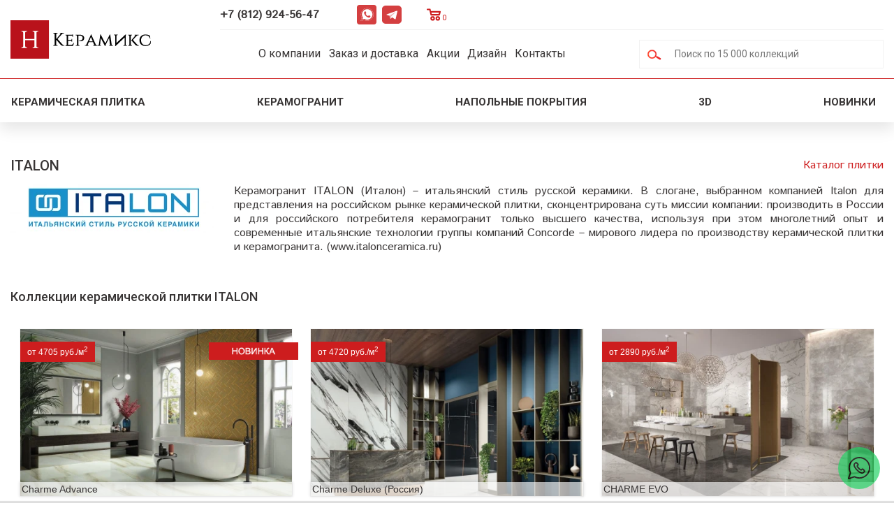

--- FILE ---
content_type: text/html; charset=UTF-8
request_url: https://www.nevaceramics.ru/catalogue/italon_1040
body_size: 14386
content:
<!DOCTYPE html>
<html xmlns="http://www.w3.org/1999/xhtml" xml:lang="ru" lang="ru">
<head>
	<link rel="shortcut icon" type="image/x-icon" href="/favicon.ico"/>
	<link rel="icon" type="image/x-icon" href="/favicon.ico"/>
	<meta name="viewport" content="width=device-width, initial-scale=1, minimum-scale=1.0, maximum-scale=1.0, user-scalable=yes, shrink-to-fit=no">
	<title>Керамическая плитка ITALON - купить в Н-Керамикс (СПб)</title>
<meta http-equiv="content-type" content="text/html; charset=utf-8" />
<meta name="keywords" content="italon, плитка italon, новинки italon, italon спб" />
<meta name="description" content="Керамическая плитка ITALON – все коллекции. Скидки! Плитка ITALON на складах Н-Керамикс СПб." />
<link rel="stylesheet" type="text/css" media="all" href="/minimized/css.css" />

<link rel="canonical" href="https://www.nevaceramics.ru/catalogue/italon_1040" />
		<script type="text/javascript" src="/minimized/js.js"></script>
<script type="text/javascript">
ff.dom.init(window);
window.SRVROOT = '/';
</script>

	<link href="https://fonts.googleapis.com/css?family=Istok+Web" rel="stylesheet">
	</head>
<body>
	<script type="text/javascript" src="/minimized/js_inner.js"></script>
<div id="ajax_loader_div" style="position:absolute;top:-300;left:0;width:34;height:22;z-index:99999;text-align:center;display:none;"><img src="/media/des/ajax-loader.gif" alt=" "></div>
	<div class="header">
		<div class="header_block">
			<div class="mobile_menu_container">
				<div class="mobile_menu_ico"></div>
				<div class="mobile_menu_inner_container">
					<div class="mobile_menu_inner_content">
						<ul class="menu_list">
<li class="multi_list">
<div class="multi_list_header">Имитация материалов</div>
<ul class="sub_list">
<li><a href="/plitka_pod_derevo" title="Плитка с имитацией структуры дерева">Плитка под дерево</a></li>
<li><a href="/plitka_pod_mramor" title="Плитка с имитацией структуры мрамора">Плитка под мрамор</a></li>
<li><a href="/plitka_pod_kamen" title="Плитка с имитацией структуры камня">Плитка под камень</a></li>
<li><a href="/plitka_pod_kirpich">Плитка под кирпич</a></li>
<li><a href="/plitka_pod_beton">Плитка под бетон</a></li>
<li><a href="/plitka_s_ornamentom">Плитка с орнаментом</a></li>
<li><a href="/plitka_s_risunkom">Плитка с рисунком</a></li>
</ul>
</li>
<li class="multi_list">
<div class="multi_list_header">Страна производитель</div>
<ul class="sub_list">
<li><a href="/rossiyskaya_plitka" title="Российская плитка">Российская плитка</a></li>
<li><a href="/ispanskaya_keramicheskaya_plitka" title="Испанская плитка">Испанская плитка</a></li>
<li><a href="/italyanskaya_plitka_peterburg" title="Итальянская плитка">Итальянская плитка</a></li>
<li><a href="/kitaiskaya_plitka" title="Китайская плитка">Китайская плитка</a></li>
</ul>
</li>
<li class="multi_list">
<div class="multi_list_header">Тип плитки</div>
<ul class="sub_list">
<li><a href="/chooser_2" title="Поставки керамического гранита от производителя">Керамическая плитка</a></li>
<li><a href="/keramicheskii_granit" title="Поставки керамического гранита от производителя">Керамический гранит</a></li>
<li><a href="/mozaika" title="Мозаика">Мозаика</a></li>
</ul>
</li>
<li class="multi_list">
<div class="multi_list_header">Место применения</div>
<ul class="sub_list">
<li><a href="/kafel_oblicovochnaya_plitka_dlya_vannoi" title="Керамическая плитка для ванной комнаты">Плитка для ванной</a></li>
<li><a href="/plitka_dlya_kuhni" title="Плитка для кухонного помещения">Плитка для кухни</a></li>
<li><a href="/napolnaya_plitka" title="Напольная плитка">Напольная плитка</a></li>
<li><a href="/nastennaya_plitka" title="Настенная плитка">Настенная плитка</a></li>
<li><a href="/mozaika_dlja_vannoj" title="Мозаика для ванной комнаты">Мозаика для ванной</a></li>
<li><a href="/mozaika_dlja_kuhni" title="Мозаика для кухонного помещения">Мозаика для кухни</a></li>
<li><a href="/mozaika_dlja_vannoj" title="Керамогранит для ванной">Керамогранит для ванной</a></li>
<li><a href="/keramogranit_dlya_kuhni" title="Керамогранит для кухни">Керамогранит для кухни</a></li>
</ul>
</li>
</ul>
<ul class="menu_list">
<li><a href="/company">О компании</a></li>
<li><a href="/100_novinok_plitki">Новинки</a></li>
<li><a href="/catalog/napolnye_pokrytiya">Напольные покрытия</a></li>
<li><a href="/sale">Акции</a></li>
<li><a href="/interior_design">Дизайн интерьеров</a></li>
<li><a href="/contacts">Контакты</a></li>
</ul>
						<div class="close_menu">X</div>
					</div>
				</div>
				<div class="mobile_menu_bg"></div>
			</div>
			<div class="logo_block">
				<div class="logo"><a href="/" title="Магазин керамической плитки - Н-Керамикс"></a></div>
			</div>
			<div class="header_menu_block">
				<div class="header_top_block"><div class="header_phone"><a href="tel:+78129245647">+7 (812) 924-56-47</a>
<div class="header_social">
<div class="whatsapp"><a href="https://wa.me/+79119245647" target="_blank" rel="nofollow" title="WhatsApp">WhatsApp</a></div>
<div class="telegram"><a href="https://t.me/+79119245647" target="_blank" rel="nofollow" title="Telegram">Telegram</a></div>
</div>
</div>
<div class="header_cart"><div class="basket_informer_outer" id="basket_informer_outer" style="display: none;" onClick="location.href='/catalogue/basket'">
	<div class="basket_informer_inner">
		Корзина&nbsp;(<span id="basket_informer_num_goods">0</span>)
	</div>
</div></div></div>
				<div class="header_main_menu_block">
					<div class="topmenu"><ul class="menu">
<li><a href="/company">О компании</a></li>
<li><a href="/static/zakaz_dostavka">Заказ и доставка</a></li>
<li><a href="/sale">Акции</a></li>
<li><a href="/interior_design">Дизайн</a></li>
<li><a href="/contacts">Контакты</a></li>
</ul></div>
					<div class="search">
						<div class="search_menu_ico"></div>
						<form action="/search" method="post"><input type="text" placeholder="Поиск по 15 000 коллекций" name="search" onclick="select()" id="search_input" data-url="/ajax/get_chooser/eJxLtDK0qs60MrAutjI2t1IqTi0qy0xOjU8rzUsuyczPK7ZPBNO2xamJRckZ8SWZJTmpSta1ABJPE$s_c$e_"/><input type="image" src="/images.tpl/wide.width/search_ico.png" alt="Поиск" /></form>
						<div class="search_bg"></div>
					</div>
				</div>
				<div class="header_top_bg_block"></div>
			</div>
		</div>
		<div class="subtop">
			<div><div class="subtop_menu">
<div class="subtop_menu_item_container">
<div class="subtop_menu_title"><a href="/chooser_2">Керамическая плитка</a></div>
<div class="subtop_popup_podmenu col_6">
<div class="popup_podmenu_container">
<div class="popup_podmenu_title"><span>Тип помещения</span></div>
<div class="popup_podmeni_item"><a href="/kafel_oblicovochnaya_plitka_dlya_vannoi">Для ванной</a></div>
<div class="popup_podmeni_item"><a href="/plitka_dlya_kuhni">Для кухни</a></div>
<div class="popup_podmeni_item"><a href="/plitka_dlya_tualeta">Для туалета</a></div>
<div class="popup_podmeni_item"><a href="/plitka_na_fartuk">Для фартука</a></div>
<div class="popup_podmeni_item"><a href="/panno_iz_plitki">Панно из плитки</a></div>
<div class="popup_podmeni_item"><a href="/plitka_dlya_basseina">Для бассейна</a></div>
<div class="popup_podmeni_item"><a href="/plitka_dlya_lestnicy">Для лестницы</a></div>
<div class="popup_podmeni_item"><a href="/plitka_dlya_stupeney">Для ступеней</a></div>
<div class="popup_podmeni_item"><a href="/plitka_dlya_koridora">Для коридора</a></div>
<div class="popup_podmeni_item"><a href="/plitka_dlya_prihozhey">Для прихожей</a></div>
</div>
<div class="popup_podmenu_container">
<div class="popup_podmenu_title"><span>Имитация</span></div>
<div class="popup_podmeni_item"><a href="/plitka_pod_derevo">Под дерево</a></div>
<div class="popup_podmeni_item"><a href="/plitka_pod_mramor">Под мрамор</a></div>
<div class="popup_podmeni_item"><a href="/plitka_pod_kamen">Под камень</a></div>
<div class="popup_podmeni_item"><a href="/plitka_pod_kirpich">Под кирпич</a></div>
<div class="popup_podmeni_item"><a href="/plitka_pod_beton">Под бетон</a></div>
<div class="popup_podmeni_item"><a href="/plitka_s_ornamentom">С орнаментом</a></div>
<div class="popup_podmeni_item"><a href="/plitka_s_risunkom">С рисунком</a></div>
</div>
<div class="popup_podmenu_container">
<div class="popup_podmenu_title"><span>Типовые размеры</span></div>
<div class="popup_podmeni_item"><a href="/plitka_10x10">10x10</a></div>
<div class="popup_podmeni_item"><a href="/plitka_20x20">20x20</a></div>
<div class="popup_podmeni_item"><a href="/plitka_20x40">20x40</a></div>
<div class="popup_podmeni_item"><a href="/plitka_20x120">20x120</a></div>
<div class="popup_podmeni_item"><a href="/plitka_30x60">30x60</a></div>
<div class="popup_podmeni_item"><a href="/plitka_40x40">40x40</a></div>
<div class="popup_podmeni_item"><a href="/plitka_45x90">45x90</a></div>
<div class="popup_podmeni_item"><a href="/plitka_60x60">60x60</a></div>
<div class="popup_podmeni_item"><a href="/plitka_60x120">60x120</a></div>
<div class="popup_podmeni_item"><a href="/plitka_75x75">75x75</a></div>
<div class="popup_podmeni_item"><a href="/plitka_100x100">100x100</a></div>
<div class="popup_podmeni_item"><a href="/plitka_shirokoformatnaya">Широкоформатная</a></div>
</div>
<div class="popup_podmenu_container">
<div class="popup_podmenu_title"><span>Цвет</span></div>
<div class="popup_podmeni_item"><a href="/belaya_plitka">Белый</a></div>
<div class="popup_podmeni_item"><a href="/chernaya_plitka">Черный</a></div>
<div class="popup_podmeni_item"><a href="/seraya_plitka">Серый</a></div>
<div class="popup_podmeni_item"><a href="/bezhevaya_plitka">Бежевый</a></div>
<div class="popup_podmeni_item"><a href="/korichnevaya_plitka">Коричневый</a></div>
<div class="popup_podmeni_item"><a href="/golubaya_plitka">Голубой</a></div>
<div class="popup_podmeni_item"><a href="/krasnaya_plitka">Красный</a></div>
<div class="popup_podmeni_item"><a href="/zheltaya_plitka">Желтый</a></div>
<div class="popup_podmeni_item"><a href="/zelenaya_plitka">Зеленый</a></div>
<div class="popup_podmeni_item"><a href="/rozovaya_plitka">Розовый</a></div>
<div class="popup_podmeni_item"><a href="/zolotaya_plitka">Золотой</a></div>
<div class="popup_podmeni_item"><a href="/oranzhevaya_plitka">Оранжевый</a></div>
<div class="popup_podmeni_item"><a href="/sinyaya_plitka">Синий</a></div>
</div>
<div class="popup_podmenu_container">
<div class="popup_podmenu_title"><span>Страна</span></div>
<div class="popup_podmeni_item"><a href="/ispanskaya_keramicheskaya_plitka">Испания</a></div>
<div class="popup_podmeni_item"><a href="/italyanskaya_plitka_peterburg">Италия</a></div>
<div class="popup_podmeni_item"><a href="/rossiyskaya_plitka">Россия</a></div>
<div class="popup_podmeni_item"><a href="/kitaiskaya_plitka">Китай</a></div>
</div>
<div class="popup_podmenu_container">
<div class="popup_podmenu_title"><span>Применение</span></div>
<div class="popup_podmeni_item"><a href="/nastennaya_plitka">Настенная плитка</a></div>
<div class="popup_podmeni_item"><a href="/napolnaya_plitka">Напольная плитка</a></div>
</div>
</div>
</div>
<div class="subtop_menu_item_container">
<div class="subtop_menu_title"><a href="/keramicheskii_granit">Керамогранит</a></div>
<div class="subtop_popup_podmenu col_4">
<div class="popup_podmenu_container">
<div class="popup_podmenu_title"><span>Тип помещения</span></div>
<div class="popup_podmeni_item"><a href="/keramogranit_dlya_vannoy">Для ванной</a></div>
<div class="popup_podmeni_item"><a href="/keramogranit_dlya_kuhni">Для кухни</a></div>
</div>
<div class="popup_podmenu_container">
<div class="popup_podmenu_title"><span>Имитация</span></div>
<div class="popup_podmeni_item"><a href="/keramogranit_pod_derevo">Под дерево</a></div>
<div class="popup_podmeni_item"><a href="/keramogranit_pod_mramor">Под мрамор</a></div>
<div class="popup_podmeni_item"><a href="/keramogranit_pod_kamen">Под камень</a></div>
</div>
<div class="popup_podmenu_container">
<div class="popup_podmenu_title"><span>Типовые размеры</span></div>
<div class="popup_podmeni_item"><a href="/keramogranit_20x20">20x20</a></div>
<div class="popup_podmeni_item"><a href="/keramogranit_25x25">25x25</a></div>
<div class="popup_podmeni_item"><a href="/keramogranit_30x30">30x30</a></div>
<div class="popup_podmeni_item"><a href="/keramogranit_40x40">40x40</a></div>
<div class="popup_podmeni_item"><a href="/keramogranit_45x45">45x45</a></div>
<div class="popup_podmeni_item"><a href="/keramogranit_60x60">60x60</a></div>
<div class="popup_podmeni_item"><a href="/keramogranit_60x120">60x120</a></div>
<div class="popup_podmeni_item"><a href="/keramogranit_120x120">120x120</a></div>
<div class="popup_podmeni_item"><a href="/keramogranit_shirokoformatniy">Широкоформатный</a></div>
</div>
<div class="popup_podmenu_container">
<div class="popup_podmenu_title"><span>Цвет</span></div>
<div class="popup_podmeni_item"><a href="/keramogranit_beliy">Белый</a></div>
<div class="popup_podmeni_item"><a href="/keramogranit_cherniy">Черный</a></div>
<div class="popup_podmeni_item"><a href="/keramogranit_seriy">Серый</a></div>
<div class="popup_podmeni_item"><a href="/keramogranit_bezheviy">Бежевый</a></div>
<div class="popup_podmeni_item"><a href="/keramogranit_korichneviy">Коричневый</a></div>
</div>
</div>
</div>
<div class="subtop_menu_item_container">
<div class="subtop_menu_title no_child"><a href="/catalog/napolnye_pokrytiya">Напольные покрытия</a></div>
</div>
<div class="subtop_menu_item_container">
<div class="subtop_menu_title no_child"><a href="/3d_design">3D</a></div>
</div>
<div class="subtop_menu_item_container">
<div class="subtop_menu_title no_child"><a href="/100_novinok_plitki">Новинки <span class="ico new"></span></a></div>
</div>
</div></div>
		</div>
	</div>
	
		<div class="wrapper">
				<div class="page_container">
												<div class="content">
								<div class="content_container">
					<!--<div class="sep02"><img src="/media/des/tpl/clean.gif" class="sep02" alt="" /></div>-->
<div class="nav">
	<div class="firm_name"><h1>ITALON</h1></div>
	<div class="breadcrumb"><span itemtype="http://schema.org/BreadcrumbList" itemscope><span itemprop="itemListElement" itemscope itemtype="http://schema.org/ListItem" class="bc_item last"><a itemprop="item" href="/catalogue"><span itemprop="name">Каталог плитки</span></a><meta itemprop="position" content="1" /></span> <span>></span> <span class="last">ITALON</span></span></div>
</div>
<div class="firm_description_container">
	<div class="firm_img" itemscope="" itemtype="http://schema.org/ImageObject">
		<meta itemprop="name" content="Фабрика ITALON"><meta itemprop="alternateName" content="Фабрика Италон">		<img src="/media/pic/rsintr2/7/cc94d7b26e04016de6f63e11ea1cac4djpg.webp" alt="Плитка ITALON" itemprop="contentUrl" />
	</div>
	<div class="firm_description"><p>Керамогранит ITALON (Италон) – итальянский стиль русской керамики. В слогане, выбранном компанией Italon для представления на российском рынке керамической плитки, сконцентрирована суть миссии компании: производить в России и для российского потребителя керамогранит только высшего качества, используя при этом многолетний опыт и современные итальянские технологии группы компаний Concorde – мирового лидера по производству керамической плитки и керамогранита. (www.italonceramica.ru)</p></div>
</div>
<h2>Коллекции керамической плитки ITALON</h2>
    
<div class="vibiralka_pages"></div><div id="ucat_ch2_results">
	<div class="global_bc_ucatalogue_chooser" itemscope="" itemtype="https://schema.org/ItemList">
		<div class="inner_bc_ucatalogue_chooser" itemscope="" itemprop="itemListElement" itemtype="https://schema.org/Product">
			<meta itemprop="name" content="ITALON Charme Advance">
			<meta itemprop="alternateName" content="Италон Шарм Эдванс">			<link itemprop="url" href="/catalogue/italon_charme_advance_8487">
			<span itemprop="brand" itemscope itemtype="https://schema.org/Brand">
				<meta itemprop="name" content="ITALON">
			</span>
			<meta itemprop="description" content="Charme Advance от российской фабрики Italon - это роскошная линейка настенной плитки и керамического гранита, стилизованная под благородные сорта натурального мрамора. Плитка представлена в разнообразии форматов, выполнена как с глянцевой, так и с матовой поверхностью. Коллекция наполнена широким ассортиментом мозаики и декоративных элементов, гармонично дополняющих фон.">
			<meta itemprop="image" content="https://www.nevaceramics.ru/media/pic/rss/3/italon-charme-advance-35fjpg.webp">
			<div class="bc_ucatalogue_chooser_img" style="background-image:url(/media/pic/rss/3/italon-charme-advance-35fjpg.webp);" onClick="window.open('/catalogue/italon_charme_advance_8487','catalogue_collection_8487')" title="ITALON Charme Advance" itemprop="offers" itemscope="" itemtype="http://schema.org/AggregateOffer">
				<meta itemprop="lowPrice" content="4705" />
				<meta itemprop="highPrice" content="17440" />
				<meta itemprop="offerCount" content="30" />
				<meta itemprop="priceCurrency" content="RUB">
				<div class="wow_have_a_price">от 4705 руб./м<sup>2</sup></div>				<div class="novinka"></div>				<div class="trans-image"><a href="/catalogue/italon_charme_advance_8487" target="catalogue_collection_8487">Charme Advance</a></div>
			</div>
		</div>
		<div class="inner_bc_ucatalogue_chooser" itemscope="" itemprop="itemListElement" itemtype="https://schema.org/Product">
			<meta itemprop="name" content="ITALON Charme Deluxe">
						<link itemprop="url" href="/catalogue/italon_charme_deluxe_11759">
			<span itemprop="brand" itemscope itemtype="https://schema.org/Brand">
				<meta itemprop="name" content="ITALON">
			</span>
			<meta itemprop="description" content="Charme Deluxe">
			<meta itemprop="image" content="https://www.nevaceramics.ru/media/pic/rss/7/izobrazhenie_kollektsii_charme_deluxe_proizvoditelya_italon_70.webp">
			<div class="bc_ucatalogue_chooser_img" style="background-image:url(/media/pic/rss/7/izobrazhenie_kollektsii_charme_deluxe_proizvoditelya_italon_70.webp);" onClick="window.open('/catalogue/italon_charme_deluxe_11759','catalogue_collection_11759')" title="ITALON Charme Deluxe" itemprop="offers" itemscope="" itemtype="http://schema.org/AggregateOffer">
				<meta itemprop="lowPrice" content="4720" />
				<meta itemprop="highPrice" content="21510" />
				<meta itemprop="offerCount" content="56" />
				<meta itemprop="priceCurrency" content="RUB">
				<div class="wow_have_a_price">от 4720 руб./м<sup>2</sup></div>								<div class="trans-image"><a href="/catalogue/italon_charme_deluxe_11759" target="catalogue_collection_11759">Charme Deluxe (Россия)</a></div>
			</div>
		</div>
		<div class="inner_bc_ucatalogue_chooser" itemscope="" itemprop="itemListElement" itemtype="https://schema.org/Product">
			<meta itemprop="name" content="ITALON CHARME EVO">
			<meta itemprop="alternateName" content="Италон Шарм Эво">			<link itemprop="url" href="/catalogue/italon_charme_evo_6053">
			<span itemprop="brand" itemscope itemtype="https://schema.org/Brand">
				<meta itemprop="name" content="ITALON">
			</span>
			<meta itemprop="description" content="Керамический гранит CHARME EVO, представленный фабрикой ITALON, создан для классических интерьеров. Мраморная поверхность плитки с характерными прожилками превратит помещение в элегантный аристократический интерьер. Объемные золотые орнаменты на декоративных элементах дополнят композицию, создав атмосферу роскоши и богатства.">
			<meta itemprop="image" content="https://www.nevaceramics.ru/media/pic/rss/4/italon-charme-evo-amb-2jpg.webp">
			<div class="bc_ucatalogue_chooser_img" style="background-image:url(/media/pic/rss/4/italon-charme-evo-amb-2jpg.webp);" onClick="window.open('/catalogue/italon_charme_evo_6053','catalogue_collection_6053')" title="ITALON CHARME EVO" itemprop="offers" itemscope="" itemtype="http://schema.org/AggregateOffer">
				<meta itemprop="lowPrice" content="2890" />
				<meta itemprop="highPrice" content="17110" />
				<meta itemprop="offerCount" content="59" />
				<meta itemprop="priceCurrency" content="RUB">
				<div class="wow_have_a_price">от 2890 руб./м<sup>2</sup></div>								<div class="trans-image"><a href="/catalogue/italon_charme_evo_6053" target="catalogue_collection_6053">CHARME EVO</a></div>
			</div>
		</div>
		<div class="inner_bc_ucatalogue_chooser" itemscope="" itemprop="itemListElement" itemtype="https://schema.org/Product">
			<meta itemprop="name" content="ITALON Charme Extra">
			<meta itemprop="alternateName" content="Италон Шарм Экстра">			<link itemprop="url" href="/catalogue/italon_charme_extra_7743">
			<span itemprop="brand" itemscope itemtype="https://schema.org/Brand">
				<meta itemprop="name" content="ITALON">
			</span>
			<meta itemprop="description" content="Коллекция керамического гранита и плитки для стен Charme Extra от российской компании Italon – это роскошный, современный универсальный материал, предназначенный для отделки различных частных и коммерческих интерьеров. Базовые элементы представлены в нескольких форматах, с матовой и глянцевой поверхностью, стилизованы под мрамор черного, белого, серого и бежевого цвета. Серия наполнена широким ассортиментом декоров, мозаики и бордюров.">
			<meta itemprop="image" content="https://www.nevaceramics.ru/media/pic/rss/2/204082202-bpoksou695ujpg.webp">
			<div class="bc_ucatalogue_chooser_img" style="background-image:url(/media/pic/rss/2/204082202-bpoksou695ujpg.webp);" onClick="window.open('/catalogue/italon_charme_extra_7743','catalogue_collection_7743')" title="ITALON Charme Extra" itemprop="offers" itemscope="" itemtype="http://schema.org/AggregateOffer">
				<meta itemprop="lowPrice" content="3315" />
				<meta itemprop="highPrice" content="20860" />
				<meta itemprop="offerCount" content="50" />
				<meta itemprop="priceCurrency" content="RUB">
				<div class="wow_have_a_price">от 3315 руб./м<sup>2</sup></div>								<div class="trans-image"><a href="/catalogue/italon_charme_extra_7743" target="catalogue_collection_7743">Charme Extra</a></div>
			</div>
		</div>
		<div class="inner_bc_ucatalogue_chooser" itemscope="" itemprop="itemListElement" itemtype="https://schema.org/Product">
			<meta itemprop="name" content="ITALON Contempora">
			<meta itemprop="alternateName" content="Италон Контемпора">			<link itemprop="url" href="/catalogue/italon_contempora_5781">
			<span itemprop="brand" itemscope itemtype="https://schema.org/Brand">
				<meta itemprop="name" content="ITALON">
			</span>
			<meta itemprop="description" content="Компания Italon в очередной раз радует  нас новинкой - коллекцией изысканного и многофункционального керамогранита Contempora с эффектной имитацией каменных пород, способных послужить украшением внутренних и внешних архитектурных пространств. Благодаря большому выбору форматов и расцветок, появляется возможность создать неповторимый дизайн, подчеркивающий индивидуальность интерьера. Высокие эксплуатационные характеристики делают коллекцию еще более привлекательной для потребителей.">
			<meta itemprop="image" content="https://www.nevaceramics.ru/media/pic/rss/5/keramogranit-italon-contempora-contempora-flare-60x60-lapp-rett-1jpg.webp">
			<div class="bc_ucatalogue_chooser_img" style="background-image:url(/media/pic/rss/5/keramogranit-italon-contempora-contempora-flare-60x60-lapp-rett-1jpg.webp);" onClick="window.open('/catalogue/italon_contempora_5781','catalogue_collection_5781')" title="ITALON Contempora" itemprop="offers" itemscope="" itemtype="http://schema.org/AggregateOffer">
				<meta itemprop="lowPrice" content="3610" />
				<meta itemprop="highPrice" content="13435" />
				<meta itemprop="offerCount" content="28" />
				<meta itemprop="priceCurrency" content="RUB">
				<div class="wow_have_a_price">от 3610 руб./м<sup>2</sup></div>								<div class="trans-image"><a href="/catalogue/italon_contempora_5781" target="catalogue_collection_5781">Contempora</a></div>
			</div>
		</div>
		<div class="inner_bc_ucatalogue_chooser" itemscope="" itemprop="itemListElement" itemtype="https://schema.org/Product">
			<meta itemprop="name" content="ITALON Continuum">
						<link itemprop="url" href="/catalogue/italon_continuum_11195">
			<span itemprop="brand" itemscope itemtype="https://schema.org/Brand">
				<meta itemprop="name" content="ITALON">
			</span>
			<meta itemprop="description" content="Название продукта: «ITALON Continuum Collection».
Примечание: Тип — широкоформатная, декоративная, мозаика, напольная плитка; Размер — 278×120, 160×80, 30×30, 41.3×20.5, 38.2×31, 29×25, 60×60, 120×60; Коллекция — Continuum; Материал — грес порцелановый, керамика; Завод-производитель — ITALON; Страна — Россия; Цвет — серый, бежевый \ кремовый.
Ключевые слова: «Массив».
Детальное описание продукта для веб-сайта:
Коллекция ITALON Continuum представляет собой широкий ассортимент плитки различных типов и размеров. Эти плитки идеально подходят для создания стильного и современного интерьера.
В состав коллекции входят четыре типа плитки: широкоформатная плитка, декоративная плитка, мозаика и напольная плитка. Каждый тип имеет свои особенности и преимущества.
Широкоформатная плитка доступна в разных размерах: 278×120 мм, 160×80 мм и 120×60 мм. Эти плитки идеально подходят для отделки стен и полов в больших помещениях, таких как гостиные, холлы или коммерческие здания.
Декоративная плитка представлена в размерах 30×30 мм, 41.3×20.5 мм и 38.2×31 мм. Она добавляет изысканности и уникальности вашему интерьеру, создавая красивые узоры и детали на стенах и полах.
Мозаика является отличным выбором для создания акцентных деталей или украшения ванных комнат и кухонь. Ее размеры составляют 29×25 мм, что позволяет легко создавать различные узоры и композиции.
Напольная плитка предназначена для использования на полу. Ее размеры составляют 60×60 мм, что обеспечивает прочность и долговечность при эксплуатации.
Вся продукция изготовлена из высококачественного греса порцеланового или керамики, обеспечивая прочность и долговечность. ITALON Continuum Collection производится на заводе ITALON в России, что гарантирует высокое качество и соответствие международным стандартам.
Цветовая гамма коллекции включает в себя серый и бежевый \ кремовый цвета, которые легко сочетаются с различными стилями интерьера.
ITALON Continuum Collection предлагает широкий выбор плитки для создания уникального и элегантного интерьера. С помощью этих продуктов вы сможете превратить свое пространство в настоящий произведение искусства.">
			<meta itemprop="image" content="https://www.nevaceramics.ru/media/pic/rss/1/izobrazhenie_kollektsii_continuum_proizvoditelya_italon.webp">
			<div class="bc_ucatalogue_chooser_img" style="background-image:url(/media/pic/rss/1/izobrazhenie_kollektsii_continuum_proizvoditelya_italon.webp);" onClick="window.open('/catalogue/italon_continuum_11195','catalogue_collection_11195')" title="ITALON Continuum" itemprop="offers" itemscope="" itemtype="http://schema.org/AggregateOffer">
				<meta itemprop="lowPrice" content="3470" />
				<meta itemprop="highPrice" content="13295" />
				<meta itemprop="offerCount" content="32" />
				<meta itemprop="priceCurrency" content="RUB">
				<div class="wow_have_a_price">от 3470 руб./м<sup>2</sup></div>				<div class="novinka"></div>				<div class="trans-image"><a href="/catalogue/italon_continuum_11195" target="catalogue_collection_11195">Continuum (Россия)</a></div>
			</div>
		</div>
		<div class="inner_bc_ucatalogue_chooser" itemscope="" itemprop="itemListElement" itemtype="https://schema.org/Product">
			<meta itemprop="name" content="ITALON Discover">
						<link itemprop="url" href="/catalogue/italon_discover_11399">
			<span itemprop="brand" itemscope itemtype="https://schema.org/Brand">
				<meta itemprop="name" content="ITALON">
			</span>
			<meta itemprop="description" content="Discover">
			<meta itemprop="image" content="https://www.nevaceramics.ru/media/pic/rss/1/izobrazhenie_kollektsii_discover_proizvoditelya_italon_5.webp">
			<div class="bc_ucatalogue_chooser_img" style="background-image:url(/media/pic/rss/1/izobrazhenie_kollektsii_discover_proizvoditelya_italon_5.webp);" onClick="window.open('/catalogue/italon_discover_11399','catalogue_collection_11399')" title="ITALON Discover" itemprop="offers" itemscope="" itemtype="http://schema.org/AggregateOffer">
				<meta itemprop="lowPrice" content="2135" />
				<meta itemprop="highPrice" content="2490" />
				<meta itemprop="offerCount" content="8" />
				<meta itemprop="priceCurrency" content="RUB">
				<div class="wow_have_a_price">от 2135 руб./м<sup>2</sup></div>								<div class="trans-image"><a href="/catalogue/italon_discover_11399" target="catalogue_collection_11399">Discover (Россия)</a></div>
			</div>
		</div>
		<div class="inner_bc_ucatalogue_chooser" itemscope="" itemprop="itemListElement" itemtype="https://schema.org/Product">
			<meta itemprop="name" content="ITALON District">
						<link itemprop="url" href="/catalogue/italon_district_10215">
			<span itemprop="brand" itemscope itemtype="https://schema.org/Brand">
				<meta itemprop="name" content="ITALON">
			</span>
			<meta itemprop="description" content="Коллекция Italon District — это потрясающая коллекция напольной плитки, которая добавит элегантный штрих в любое пространство. Эта коллекция изготовлена из высококачественного керамогранита, что делает ее прочной и долговечной. Плитка имеет размер 60×60 и представлена в различных цветах, включая бежевый/кремовый, коричневый и серый. Эта универсальная коллекция идеально подходит для создания красивого пола в любой комнате вашего дома. Коллекция Italon District производится в России и предлагает множество вариантов для любого стиля. Независимо от того, ищете ли вы классический стиль или что-то более современное, в коллекции Italon District найдется что-то для каждого. Благодаря своему вневременному дизайну и превосходному качеству, коллекция Italon District добавит изысканности и стиля вашему дому на долгие годы.">
			<meta itemprop="image" content="https://www.nevaceramics.ru/media/pic/rss/5/izobrazhenie_kollektsii_district_proizvoditelya_italon.webp">
			<div class="bc_ucatalogue_chooser_img" style="background-image:url(/media/pic/rss/5/izobrazhenie_kollektsii_district_proizvoditelya_italon.webp);" onClick="window.open('/catalogue/italon_district_10215','catalogue_collection_10215')" title="ITALON District" itemprop="offers" itemscope="" itemtype="http://schema.org/AggregateOffer">
				<meta itemprop="lowPrice" content="6285" />
				<meta itemprop="highPrice" content="6365" />
				<meta itemprop="offerCount" content="2" />
				<meta itemprop="priceCurrency" content="RUB">
				<div class="wow_have_a_price">от 6285 руб./м<sup>2</sup></div>								<div class="trans-image"><a href="/catalogue/italon_district_10215" target="catalogue_collection_10215">District (Россия)</a></div>
			</div>
		</div>
		<div class="inner_bc_ucatalogue_chooser" itemscope="" itemprop="itemListElement" itemtype="https://schema.org/Product">
			<meta itemprop="name" content="ITALON Eclipse">
			<meta itemprop="alternateName" content="Италон Эклипс">			<link itemprop="url" href="/catalogue/italon_eclipse_7748">
			<span itemprop="brand" itemscope itemtype="https://schema.org/Brand">
				<meta itemprop="name" content="ITALON">
			</span>
			<meta itemprop="description" content="Ступени и керамический гранит из серии Eclipse от российской компании Italon идеально подойдет для создания стильного, современного образа в различных по назначению и проходимости помещениях. Плитка квадратной и прямоугольной формы, среднего универсального размера стилизована под матовую, шероховатую поверхность бетона, выполнена в серых, характерных для данного материала цветах, дополнена плинтусом.">
			<meta itemprop="image" content="https://www.nevaceramics.ru/media/pic/rss/9/italon-eclipse-1_enljpg.webp">
			<div class="bc_ucatalogue_chooser_img" style="background-image:url(/media/pic/rss/9/italon-eclipse-1_enljpg.webp);" onClick="window.open('/catalogue/italon_eclipse_7748','catalogue_collection_7748')" title="ITALON Eclipse" itemprop="offers" itemscope="" itemtype="http://schema.org/AggregateOffer">
				<meta itemprop="lowPrice" content="2130" />
				<meta itemprop="highPrice" content="2540" />
				<meta itemprop="offerCount" content="9" />
				<meta itemprop="priceCurrency" content="RUB">
				<div class="wow_have_a_price">от 2130 руб./м<sup>2</sup></div>								<div class="trans-image"><a href="/catalogue/italon_eclipse_7748" target="catalogue_collection_7748">Eclipse</a></div>
			</div>
		</div>
		<div class="inner_bc_ucatalogue_chooser" itemscope="" itemprop="itemListElement" itemtype="https://schema.org/Product">
			<meta itemprop="name" content="ITALON Element wood">
			<meta itemprop="alternateName" content="Италон Элемент Вуд">			<link itemprop="url" href="/catalogue/italon_element_wood_6484">
			<span itemprop="brand" itemscope itemtype="https://schema.org/Brand">
				<meta itemprop="name" content="ITALON">
			</span>
			<meta itemprop="description" content="Element wood Italon - серия керамического гранита, выполненная под натуральное дерево. Благодаря высоким технологиям, плитка устойчива к истиранию, не боится повышенной влажности и перепадов температур. Линейку можно использовать в квартирах и загородных домах. Форматы: 20х120, 60х120 см.">
			<meta itemprop="image" content="https://www.nevaceramics.ru/media/pic/rss/1/keramogranit_italon_element_wood_acero_matt_20h120sm_2jpg.webp">
			<div class="bc_ucatalogue_chooser_img" style="background-image:url(/media/pic/rss/1/keramogranit_italon_element_wood_acero_matt_20h120sm_2jpg.webp);" onClick="window.open('/catalogue/italon_element_wood_6484','catalogue_collection_6484')" title="ITALON Element wood" itemprop="offers" itemscope="" itemtype="http://schema.org/AggregateOffer">
				<meta itemprop="lowPrice" content="2920" />
				<meta itemprop="highPrice" content="3615" />
				<meta itemprop="offerCount" content="9" />
				<meta itemprop="priceCurrency" content="RUB">
				<div class="wow_have_a_price">от 2920 руб./м<sup>2</sup></div>								<div class="trans-image"><a href="/catalogue/italon_element_wood_6484" target="catalogue_collection_6484">Element wood</a></div>
			</div>
		</div>
		<div class="inner_bc_ucatalogue_chooser" itemscope="" itemprop="itemListElement" itemtype="https://schema.org/Product">
			<meta itemprop="name" content="ITALON Eternum">
						<link itemprop="url" href="/catalogue/italon_eternum_11397">
			<span itemprop="brand" itemscope itemtype="https://schema.org/Brand">
				<meta itemprop="name" content="ITALON">
			</span>
			<meta itemprop="description" content="Eternum">
			<meta itemprop="image" content="https://www.nevaceramics.ru/media/pic/rss/2/izobrazhenie_kollektsii_eternum_proizvoditelya_italon_29.webp">
			<div class="bc_ucatalogue_chooser_img" style="background-image:url(/media/pic/rss/2/izobrazhenie_kollektsii_eternum_proizvoditelya_italon_29.webp);" onClick="window.open('/catalogue/italon_eternum_11397','catalogue_collection_11397')" title="ITALON Eternum" itemprop="offers" itemscope="" itemtype="http://schema.org/AggregateOffer">
				<meta itemprop="lowPrice" content="4030" />
				<meta itemprop="highPrice" content="13295" />
				<meta itemprop="offerCount" content="18" />
				<meta itemprop="priceCurrency" content="RUB">
				<div class="wow_have_a_price">от 4030 руб./м<sup>2</sup></div>								<div class="trans-image"><a href="/catalogue/italon_eternum_11397" target="catalogue_collection_11397">Eternum (Россия)</a></div>
			</div>
		</div>
		<div class="inner_bc_ucatalogue_chooser" itemscope="" itemprop="itemListElement" itemtype="https://schema.org/Product">
			<meta itemprop="name" content="ITALON Everstone">
			<meta itemprop="alternateName" content="Италон Эверстоун">			<link itemprop="url" href="/catalogue/italon_everstone_7747">
			<span itemprop="brand" itemscope itemtype="https://schema.org/Brand">
				<meta itemprop="name" content="ITALON">
			</span>
			<meta itemprop="description" content="Керамический гранит и ступени Everstone от российской компании Italon универсальны в применении, имеют лаконичный, современный дизайн, который гармонично впишется в большинство частных и коммерческих интерьеров. Плитка выполнена в двух форматах, внешне повторяет натуральную матовую поверхность камня, представлена в коллекции в трех естественных оттенках, дополнена плинтусом.">
			<meta itemprop="image" content="https://www.nevaceramics.ru/media/pic/rss/8/5f1180c8e59778cda7188b2a4cf899fejpg.webp">
			<div class="bc_ucatalogue_chooser_img" style="background-image:url(/media/pic/rss/8/5f1180c8e59778cda7188b2a4cf899fejpg.webp);" onClick="window.open('/catalogue/italon_everstone_7747','catalogue_collection_7747')" title="ITALON Everstone" itemprop="offers" itemscope="" itemtype="http://schema.org/AggregateOffer">
				<meta itemprop="lowPrice" content="2205" />
				<meta itemprop="highPrice" content="2825" />
				<meta itemprop="offerCount" content="6" />
				<meta itemprop="priceCurrency" content="RUB">
				<div class="wow_have_a_price">от 2205 руб./м<sup>2</sup></div>								<div class="trans-image"><a href="/catalogue/italon_everstone_7747" target="catalogue_collection_7747">Everstone</a></div>
			</div>
		</div>
		<div class="inner_bc_ucatalogue_chooser" itemscope="" itemprop="itemListElement" itemtype="https://schema.org/Product">
			<meta itemprop="name" content="ITALON Loft">
			<meta itemprop="alternateName" content="Италон Лофт">			<link itemprop="url" href="/catalogue/italon_loft_7476">
			<span itemprop="brand" itemscope itemtype="https://schema.org/Brand">
				<meta itemprop="name" content="ITALON">
			</span>
			<meta itemprop="description" content="Коллекция «ITALON Loft» — это набор керамической плитки, созданный для создания стильного и современного интерьера. Эта коллекция представляет собой пол и декоративную плитку, которая предназначена для использования в различных помещениях.
Плитка изготовлена из высококачественной керамики с применением технологии порцеланового гранита. Это обеспечивает прочность и долговечность материала, что делает его идеальным выбором для использования в коммерческих и жилых помещениях.
Размеры плитки составляют 160×20 мм и 80×20 мм, что позволяет создавать разнообразные композиции и уникальные дизайнерские решения. Коллекция «ITALON Loft» представлена в трех цветах: коричневом, бежево-кремовом и сером. Эти нейтральные оттенки легко сочетаются с различными стилями интерьера и добавляют ему элегантности.
Производитель плитки — компания ITALON, которая является одной из ведущих фабрик России по производству керамической плитки. Компания известна своим высоким качеством продукции и инновационными технологиями производства.
Коллекция «ITALON Loft» предлагает широкий выбор дизайнов и узоров, которые позволяют создавать уникальные интерьеры. Эта плитка идеально подходит для использования в гостиных, спальнях, кухнях, ванных комнатах и других помещениях.
Если вы хотите добавить современности и стиля в свой интерьер, то коллекция «ITALON Loft» — отличный выбор. Она сочетает в себе прочность, красоту и функциональность, что делает ее идеальным решением для вашего дома или бизнеса. Приобретайте плитку «ITALON Loft» и создавайте неповторимый дизайн вашего пространства.">
			<meta itemprop="image" content="https://www.nevaceramics.ru/media/pic/rss/3/amb_09_cafe_office_italon_vers_3_hrjpg.webp">
			<div class="bc_ucatalogue_chooser_img" style="background-image:url(/media/pic/rss/3/amb_09_cafe_office_italon_vers_3_hrjpg.webp);" onClick="window.open('/catalogue/italon_loft_7476','catalogue_collection_7476')" title="ITALON Loft" itemprop="offers" itemscope="" itemtype="http://schema.org/AggregateOffer">
				<meta itemprop="lowPrice" content="5575" />
				<meta itemprop="highPrice" content="7735" />
				<meta itemprop="offerCount" content="10" />
				<meta itemprop="priceCurrency" content="RUB">
				<div class="wow_have_a_price">от 5575 руб./м<sup>2</sup></div>								<div class="trans-image"><a href="/catalogue/italon_loft_7476" target="catalogue_collection_7476">Loft</a></div>
			</div>
		</div>
		<div class="inner_bc_ucatalogue_chooser" itemscope="" itemprop="itemListElement" itemtype="https://schema.org/Product">
			<meta itemprop="name" content="ITALON Maison">
			<meta itemprop="alternateName" content="Италон Мэйсон">			<link itemprop="url" href="/catalogue/italon_maison_5782">
			<span itemprop="brand" itemscope itemtype="https://schema.org/Brand">
				<meta itemprop="name" content="ITALON">
			</span>
			<meta itemprop="description" content="Maison Italon – это серия керамогранитной плитки, выполненной под имитацию натурального дерева. Ректифицированные прямоугольные плиты представлены в пяти натуральных оттенках, способных превратить обычное помещение в уютный, излучающий природное тепло интерьер.
Форматы: 120х30, 120х20 см.">
			<meta itemprop="image" content="https://www.nevaceramics.ru/media/pic/rss/6/3146jpg.webp">
			<div class="bc_ucatalogue_chooser_img" style="background-image:url(/media/pic/rss/6/3146jpg.webp);" onClick="window.open('/catalogue/italon_maison_5782','catalogue_collection_5782')" title="ITALON Maison" itemprop="offers" itemscope="" itemtype="http://schema.org/AggregateOffer">
				<meta itemprop="lowPrice" content="4405" />
				<meta itemprop="highPrice" content="6015" />
				<meta itemprop="offerCount" content="15" />
				<meta itemprop="priceCurrency" content="RUB">
				<div class="wow_have_a_price">от 4405 руб./м<sup>2</sup></div>								<div class="trans-image"><a href="/catalogue/italon_maison_5782" target="catalogue_collection_5782">Maison</a></div>
			</div>
		</div>
		<div class="inner_bc_ucatalogue_chooser" itemscope="" itemprop="itemListElement" itemtype="https://schema.org/Product">
			<meta itemprop="name" content="ITALON Materia">
			<meta itemprop="alternateName" content="Италон Материя">			<link itemprop="url" href="/catalogue/italon_materia_6485">
			<span itemprop="brand" itemscope itemtype="https://schema.org/Brand">
				<meta itemprop="name" content="ITALON">
			</span>
			<meta itemprop="description" content="Керамический гранит Materia от фабрики Italon станет настоящим украшением интерьера. Матовая плитка под камень, выполненная в четырех оттенках, идеально впишется в интерьер гостиной, кухни, спальни, ванной комнаты и других жилых помещений. Линейка дополнена декоративной мозаикой. Форматы: 60х120, 60х60, 45х45, 30х60, 30х30, 29.3х79.6, 7.5х30 см.">
			<meta itemprop="image" content="https://www.nevaceramics.ru/media/pic/rss/1/1019_0jpg.webp">
			<div class="bc_ucatalogue_chooser_img" style="background-image:url(/media/pic/rss/1/1019_0jpg.webp);" onClick="window.open('/catalogue/italon_materia_6485','catalogue_collection_6485')" title="ITALON Materia" itemprop="offers" itemscope="" itemtype="http://schema.org/AggregateOffer">
				<meta itemprop="lowPrice" content="3615" />
				<meta itemprop="highPrice" content="13490" />
				<meta itemprop="offerCount" content="24" />
				<meta itemprop="priceCurrency" content="RUB">
				<div class="wow_have_a_price">от 3615 руб./м<sup>2</sup></div>								<div class="trans-image"><a href="/catalogue/italon_materia_6485" target="catalogue_collection_6485">Materia</a></div>
			</div>
		</div>
		<div class="inner_bc_ucatalogue_chooser" itemscope="" itemprop="itemListElement" itemtype="https://schema.org/Product">
			<meta itemprop="name" content="ITALON Metropolis">
			<meta itemprop="alternateName" content="Италон Метрополис">			<link itemprop="url" href="/catalogue/italon_metropolis_9644">
			<span itemprop="brand" itemscope itemtype="https://schema.org/Brand">
				<meta itemprop="name" content="ITALON">
			</span>
			<meta itemprop="description" content="Коллекция Metropolis от российской компании Italon отличается многофункциональным дизайном и богатым ассортиментом, благодаря чему гармонично впишется в различные по стилю интерьеры, станет украшением любого помещения. Керамический гранит, стилизованный под роскошные сорта мрамора представлен в многообразии форматов, имеет матовую поверхность. Фон дополняют декоры и всевозможная мозаика. Все элементы серии идеально сочетаются между собой.">
			<meta itemprop="image" content="https://www.nevaceramics.ru/media/pic/rss/1/italon-metropolis-03jpg.webp">
			<div class="bc_ucatalogue_chooser_img" style="background-image:url(/media/pic/rss/1/italon-metropolis-03jpg.webp);" onClick="window.open('/catalogue/italon_metropolis_9644','catalogue_collection_9644')" title="ITALON Metropolis" itemprop="offers" itemscope="" itemtype="http://schema.org/AggregateOffer">
				<meta itemprop="lowPrice" content="4465" />
				<meta itemprop="highPrice" content="13295" />
				<meta itemprop="offerCount" content="35" />
				<meta itemprop="priceCurrency" content="RUB">
				<div class="wow_have_a_price">от 4465 руб./м<sup>2</sup></div>				<div class="novinka"></div>				<div class="trans-image"><a href="/catalogue/italon_metropolis_9644" target="catalogue_collection_9644">Metropolis</a></div>
			</div>
		</div>
		<div class="inner_bc_ucatalogue_chooser" itemscope="" itemprop="itemListElement" itemtype="https://schema.org/Product">
			<meta itemprop="name" content="ITALON Millennium">
			<meta itemprop="alternateName" content="Италон Миллениум">			<link itemprop="url" href="/catalogue/italon_millennium_6862">
			<span itemprop="brand" itemscope itemtype="https://schema.org/Brand">
				<meta itemprop="name" content="ITALON">
			</span>
			<meta itemprop="description" content="Универсальная серия крупноформатной плитки Millennium от российской компании Italon подойдет для самых разных по назначению помещений, поможет в создании современного стильного пространства. Матовый керамический гранит под бетон представлен в четырех светлых нейтральных серых и  бежевых оттенках, а так же в черном цвете, элементы гармонично сочетаются в рамках одного помещения.">
			<meta itemprop="image" content="https://www.nevaceramics.ru/media/pic/rss/4/top-kollekzia-millenniumjpg.webp">
			<div class="bc_ucatalogue_chooser_img" style="background-image:url(/media/pic/rss/4/top-kollekzia-millenniumjpg.webp);" onClick="window.open('/catalogue/italon_millennium_6862','catalogue_collection_6862')" title="ITALON Millennium" itemprop="offers" itemscope="" itemtype="http://schema.org/AggregateOffer">
				<meta itemprop="lowPrice" content="3820" />
				<meta itemprop="highPrice" content="13295" />
				<meta itemprop="offerCount" content="28" />
				<meta itemprop="priceCurrency" content="RUB">
				<div class="wow_have_a_price">от 3820 руб./м<sup>2</sup></div>								<div class="trans-image"><a href="/catalogue/italon_millennium_6862" target="catalogue_collection_6862">Millennium</a></div>
			</div>
		</div>
		<div class="inner_bc_ucatalogue_chooser" itemscope="" itemprop="itemListElement" itemtype="https://schema.org/Product">
			<meta itemprop="name" content="ITALON Nova">
			<meta itemprop="alternateName" content="Италон Нова">			<link itemprop="url" href="/catalogue/italon_nova_7749">
			<span itemprop="brand" itemscope itemtype="https://schema.org/Brand">
				<meta itemprop="name" content="ITALON">
			</span>
			<meta itemprop="description" content="Стильная, современная серия Nova от российской компании Italon предназначена для оформления частных и коммерческих помещений с разной проходимостью, подойдет для укладки на пол и стены. Коллекция состоит из керамического гранита трех нейтральных оттенков, а так же плинтусов и ступеней. Плитка ректифицированная, имеет матовую поверхность, стилизованную под камень, представлена в двух, средних, универсальных форматах.">
			<meta itemprop="image" content="https://www.nevaceramics.ru/media/pic/rss/8/1ed05a1f200cd902f4bfda695d1053d8jpg.webp">
			<div class="bc_ucatalogue_chooser_img" style="background-image:url(/media/pic/rss/8/1ed05a1f200cd902f4bfda695d1053d8jpg.webp);" onClick="window.open('/catalogue/italon_nova_7749','catalogue_collection_7749')" title="ITALON Nova" itemprop="offers" itemscope="" itemtype="http://schema.org/AggregateOffer">
				<meta itemprop="lowPrice" content="2130" />
				<meta itemprop="highPrice" content="2295" />
				<meta itemprop="offerCount" content="6" />
				<meta itemprop="priceCurrency" content="RUB">
				<div class="wow_have_a_price">от 2130 руб./м<sup>2</sup></div>								<div class="trans-image"><a href="/catalogue/italon_nova_7749" target="catalogue_collection_7749">Nova</a></div>
			</div>
		</div>
		<div class="inner_bc_ucatalogue_chooser" itemscope="" itemprop="itemListElement" itemtype="https://schema.org/Product">
			<meta itemprop="name" content="ITALON Planet">
			<meta itemprop="alternateName" content="Италон Планет">			<link itemprop="url" href="/catalogue/italon_planet_8201">
			<span itemprop="brand" itemscope itemtype="https://schema.org/Brand">
				<meta itemprop="name" content="ITALON">
			</span>
			<meta itemprop="description" content="Универсальная в применении серия ректифицированного керамического гранита с матовой поверхностью Planet / Планет от российской фабрики Italon предназначена для оформления частных и коммерческих интерьеров. Плитка с фактурой под натуральный камень выполнена в бежевом, коричневом, сером и черном цвете, в двух удобных для укладки на стены и пол форматах. В коллекции так же представлены ступени и плинтус.">
			<meta itemprop="image" content="https://www.nevaceramics.ru/media/pic/rss/3/hr_italon_contract_pietra_micov_v6_marronejpg.webp">
			<div class="bc_ucatalogue_chooser_img" style="background-image:url(/media/pic/rss/3/hr_italon_contract_pietra_micov_v6_marronejpg.webp);" onClick="window.open('/catalogue/italon_planet_8201','catalogue_collection_8201')" title="ITALON Planet" itemprop="offers" itemscope="" itemtype="http://schema.org/AggregateOffer">
				<meta itemprop="lowPrice" content="1615" />
				<meta itemprop="highPrice" content="1915" />
				<meta itemprop="offerCount" content="8" />
				<meta itemprop="priceCurrency" content="RUB">
				<div class="wow_have_a_price">от 1615 руб./м<sup>2</sup></div>				<div class="novinka"></div>				<div class="trans-image"><a href="/catalogue/italon_planet_8201" target="catalogue_collection_8201">Planet</a></div>
			</div>
		</div>
		<div class="inner_bc_ucatalogue_chooser" itemscope="" itemprop="itemListElement" itemtype="https://schema.org/Product">
			<meta itemprop="name" content="ITALON Skyfall">
			<meta itemprop="alternateName" content="Италон Скайфолл">			<link itemprop="url" href="/catalogue/italon_skyfall_7693">
			<span itemprop="brand" itemscope itemtype="https://schema.org/Brand">
				<meta itemprop="name" content="ITALON">
			</span>
			<meta itemprop="description" content="Оригинальная, красивейшая, современная коллекция Skyfall от компании Italon гармонично сочетает в себе фактуры строгого камня и уютной древесины. Плитка выполнена в разнообразии форматов, с натуральной матовой и глянцевой поверхностью, представлена в серии в естественных для камня и дерева оттенках, дополнена мозаикой, бордюрами, вставками и декоративными элементами.">
			<meta itemprop="image" content="https://www.nevaceramics.ru/media/pic/rss/7/italon_skyfall_residenziale_08_studio_definitivo_copiajpg.webp">
			<div class="bc_ucatalogue_chooser_img" style="background-image:url(/media/pic/rss/7/italon_skyfall_residenziale_08_studio_definitivo_copiajpg.webp);" onClick="window.open('/catalogue/italon_skyfall_7693','catalogue_collection_7693')" title="ITALON Skyfall" itemprop="offers" itemscope="" itemtype="http://schema.org/AggregateOffer">
				<meta itemprop="lowPrice" content="4525" />
				<meta itemprop="highPrice" content="13515" />
				<meta itemprop="offerCount" content="20" />
				<meta itemprop="priceCurrency" content="RUB">
				<div class="wow_have_a_price">от 4525 руб./м<sup>2</sup></div>								<div class="trans-image"><a href="/catalogue/italon_skyfall_7693" target="catalogue_collection_7693">Skyfall</a></div>
			</div>
		</div>
		<div class="inner_bc_ucatalogue_chooser" itemscope="" itemprop="itemListElement" itemtype="https://schema.org/Product">
			<meta itemprop="name" content="ITALON Skyline">
			<meta itemprop="alternateName" content="Италон Скайлайн">			<link itemprop="url" href="/catalogue/italon_skyline_7746">
			<span itemprop="brand" itemscope itemtype="https://schema.org/Brand">
				<meta itemprop="name" content="ITALON">
			</span>
			<meta itemprop="description" content="Коллекция Skyline от российской компании Italon предназначена для оформления полов, имеет универсальный, современный дизайн и высокое качество, благодаря чему подойдет для помещений с большой проходимостью. Керамический гранит стилизован под камень с естественной матовой поверхностью, представлен в нейтральных, свойственных данному материалу оттенках, выполнен в двух форматах. Для гармоничного завершения образа серия включает в себя ступени и плинтус.">
			<meta itemprop="image" content="https://www.nevaceramics.ru/media/pic/rss/9/4b1946e30a3c810313d155176b5f4c3ajpg.webp">
			<div class="bc_ucatalogue_chooser_img" style="background-image:url(/media/pic/rss/9/4b1946e30a3c810313d155176b5f4c3ajpg.webp);" onClick="window.open('/catalogue/italon_skyline_7746','catalogue_collection_7746')" title="ITALON Skyline" itemprop="offers" itemscope="" itemtype="http://schema.org/AggregateOffer">
				<meta itemprop="lowPrice" content="2075" />
				<meta itemprop="highPrice" content="2470" />
				<meta itemprop="offerCount" content="6" />
				<meta itemprop="priceCurrency" content="RUB">
				<div class="wow_have_a_price">от 2075 руб./м<sup>2</sup></div>								<div class="trans-image"><a href="/catalogue/italon_skyline_7746" target="catalogue_collection_7746">Skyline</a></div>
			</div>
		</div>
		<div class="inner_bc_ucatalogue_chooser" itemscope="" itemprop="itemListElement" itemtype="https://schema.org/Product">
			<meta itemprop="name" content="ITALON Stellaris">
						<link itemprop="url" href="/catalogue/italon_stellaris_11758">
			<span itemprop="brand" itemscope itemtype="https://schema.org/Brand">
				<meta itemprop="name" content="ITALON">
			</span>
			<meta itemprop="description" content="Stellaris">
			<meta itemprop="image" content="https://www.nevaceramics.ru/media/pic/rss/7/izobrazhenie_kollektsii_stellaris_proizvoditelya_italon_71.webp">
			<div class="bc_ucatalogue_chooser_img" style="background-image:url(/media/pic/rss/7/izobrazhenie_kollektsii_stellaris_proizvoditelya_italon_71.webp);" onClick="window.open('/catalogue/italon_stellaris_11758','catalogue_collection_11758')" title="ITALON Stellaris" itemprop="offers" itemscope="" itemtype="http://schema.org/AggregateOffer">
				<meta itemprop="lowPrice" content="4605" />
				<meta itemprop="highPrice" content="13295" />
				<meta itemprop="offerCount" content="52" />
				<meta itemprop="priceCurrency" content="RUB">
				<div class="wow_have_a_price">от 4605 руб./м<sup>2</sup></div>				<div class="novinka"></div>				<div class="trans-image"><a href="/catalogue/italon_stellaris_11758" target="catalogue_collection_11758">Stellaris (Россия)</a></div>
			</div>
		</div>
		<div class="inner_bc_ucatalogue_chooser" itemscope="" itemprop="itemListElement" itemtype="https://schema.org/Product">
			<meta itemprop="name" content="ITALON Surface">
			<meta itemprop="alternateName" content="Италон Сурфэйс">			<link itemprop="url" href="/catalogue/italon_surface_5783">
			<span itemprop="brand" itemscope itemtype="https://schema.org/Brand">
				<meta itemprop="name" content="ITALON">
			</span>
			<meta itemprop="description" content="Линейка керамогранита Surface от фабрики Italon придётся по душе ценителям современного дизайна. Два оттенка плитки с каменной фактурой легко сочетаются с металлическими, стальными и древесными элементами интерьера, образуя единый образ в стиле hi-tech. Ректифицированные плиты формата 120х60 см. можно использовать для настенной и напольной укладки.">
			<meta itemprop="image" content="https://www.nevaceramics.ru/media/pic/rss/9/3152jpg.webp">
			<div class="bc_ucatalogue_chooser_img" style="background-image:url(/media/pic/rss/9/3152jpg.webp);" onClick="window.open('/catalogue/italon_surface_5783','catalogue_collection_5783')" title="ITALON Surface" itemprop="offers" itemscope="" itemtype="http://schema.org/AggregateOffer">
				<meta itemprop="lowPrice" content="4155" />
				<meta itemprop="highPrice" content="13515" />
				<meta itemprop="offerCount" content="17" />
				<meta itemprop="priceCurrency" content="RUB">
				<div class="wow_have_a_price">от 4155 руб./м<sup>2</sup></div>								<div class="trans-image"><a href="/catalogue/italon_surface_5783" target="catalogue_collection_5783">Surface</a></div>
			</div>
		</div>
		<div class="inner_bc_ucatalogue_chooser" itemscope="" itemprop="itemListElement" itemtype="https://schema.org/Product">
			<meta itemprop="name" content="ITALON Terraviva">
			<meta itemprop="alternateName" content="Италон Терравива">			<link itemprop="url" href="/catalogue/italon_terraviva_7658">
			<span itemprop="brand" itemscope itemtype="https://schema.org/Brand">
				<meta itemprop="name" content="ITALON">
			</span>
			<meta itemprop="description" content="Коллекция Terraviva от российской фабрики Italon наполнена широким ассортиментом элементов, универсальна в применении, подойдет для оформления самых разных по назначению помещений, поможет создать стильный, современный образ. Матовая плитка под бетон выполнена в разнообразии сдержанных, натуральных оттенков, дополнена несколькими вариациями мозаики, а так же роскошным декором с геометрическим рисунком.">
			<meta itemprop="image" content="https://www.nevaceramics.ru/media/pic/rss/2/italon_terraviva_01_extended_living_definitivo_02_hr_copiajpg.webp">
			<div class="bc_ucatalogue_chooser_img" style="background-image:url(/media/pic/rss/2/italon_terraviva_01_extended_living_definitivo_02_hr_copiajpg.webp);" onClick="window.open('/catalogue/italon_terraviva_7658','catalogue_collection_7658')" title="ITALON Terraviva" itemprop="offers" itemscope="" itemtype="http://schema.org/AggregateOffer">
				<meta itemprop="lowPrice" content="2600" />
				<meta itemprop="highPrice" content="12085" />
				<meta itemprop="offerCount" content="16" />
				<meta itemprop="priceCurrency" content="RUB">
				<div class="wow_have_a_price">от 2600 руб./м<sup>2</sup></div>								<div class="trans-image"><a href="/catalogue/italon_terraviva_7658" target="catalogue_collection_7658">Terraviva</a></div>
			</div>
		</div>
		<div class="inner_bc_ucatalogue_chooser" itemscope="" itemprop="itemListElement" itemtype="https://schema.org/Product">
			<meta itemprop="name" content="ITALON Wonderful Life">
			<meta itemprop="alternateName" content="Италон Вандефул Лайф">			<link itemprop="url" href="/catalogue/italon_wonderful_life_8488">
			<span itemprop="brand" itemscope itemtype="https://schema.org/Brand">
				<meta itemprop="name" content="ITALON">
			</span>
			<meta itemprop="description" content="Универсальная в применении коллекция матового керамического гранита Wonderful Life от российской фабрики Italon создаст роскошный, современный, элегантный образ в любом помещении. Серия наполнена широким ассортиментом элементов. Базовую плитку под натуральный мрамор и дерево гармонично дополняют декоративные элементы с геометрическим рисунком, мозаика, а так же ступени.">
			<meta itemprop="image" content="https://www.nevaceramics.ru/media/pic/rss/1/italon_natural_life_pro_01_living_definitivo_01jpg.webp">
			<div class="bc_ucatalogue_chooser_img" style="background-image:url(/media/pic/rss/1/italon_natural_life_pro_01_living_definitivo_01jpg.webp);" onClick="window.open('/catalogue/italon_wonderful_life_8488','catalogue_collection_8488')" title="ITALON Wonderful Life" itemprop="offers" itemscope="" itemtype="http://schema.org/AggregateOffer">
				<meta itemprop="lowPrice" content="3775" />
				<meta itemprop="highPrice" content="13295" />
				<meta itemprop="offerCount" content="12" />
				<meta itemprop="priceCurrency" content="RUB">
				<div class="wow_have_a_price">от 3775 руб./м<sup>2</sup></div>				<div class="novinka"></div>				<div class="trans-image"><a href="/catalogue/italon_wonderful_life_8488" target="catalogue_collection_8488">Wonderful Life</a></div>
			</div>
		</div>
		<div class="inner_bc_ucatalogue_chooser" itemscope="" itemprop="itemListElement" itemtype="https://schema.org/Product">
			<meta itemprop="name" content="ITALON X2">
						<link itemprop="url" href="/catalogue/italon_x2_11760">
			<span itemprop="brand" itemscope itemtype="https://schema.org/Brand">
				<meta itemprop="name" content="ITALON">
			</span>
			<meta itemprop="description" content="X2">
			<meta itemprop="image" content="https://www.nevaceramics.ru/media/pic/rss/5/izobrazhenie_kollektsii_x2_proizvoditelya_italon.png">
			<div class="bc_ucatalogue_chooser_img" style="background-image:url(/media/pic/rss/5/izobrazhenie_kollektsii_x2_proizvoditelya_italon.png);" onClick="window.open('/catalogue/italon_x2_11760','catalogue_collection_11760')" title="ITALON X2" itemprop="offers" itemscope="" itemtype="http://schema.org/AggregateOffer">
				<meta itemprop="lowPrice" content="5205" />
				<meta itemprop="highPrice" content="6735" />
				<meta itemprop="offerCount" content="18" />
				<meta itemprop="priceCurrency" content="RUB">
				<div class="wow_have_a_price">от 5205 руб./м<sup>2</sup></div>				<div class="novinka"></div>				<div class="trans-image"><a href="/catalogue/italon_x2_11760" target="catalogue_collection_11760">X2 (Россия)</a></div>
			</div>
		</div>
	</div>
</div>
<div class="vibiralka_pages"></div>
﻿				</div> 			</div> 		</div> 			</div> 	<div class="footer">
		<div class="footer_menu">
			<div><ul class="vert_list">
<li><a href="/company">О компании</a></li>
<li><a href="/100_novinok_plitki">Новинки</a></li>
<li><a href="/sale">Акции и скидки</a></li>
<li><a href="/cooperation">Сотрудничество</a></li>
<li><a href="/static/zakaz_dostavka">Заказ и доставка</a></li>
<li><a href="/rules">Условия поставки</a></li>
<li><a href="/contacts">Контакты</a></li>
</ul></div>
			<div><ul class="vert_list">
<li><a href="/chooser_2">Поиск и подбор плитки</a></li>
<li><a href="/100_novinok_plitki">100 новых коллекций</a></li>
<li><a href="/3d_design">3D - дизайн</a></li>
<li><a href="/keramicheskii_granit">Керамогранит</a></li>
<li><a href="/mozaika">Мозаика</a></li>
<li><a href="/feedback">Отправить запрос</a></li>
<li><a href="/search2">Поиск плитки по коду</a></li>
</ul></div>
			<div><div class="payment_info">
<p class="h5">Способы оплаты</p>
<ul>
<li><img src="/images.tpl/wide.width/mastercard.png" /></li>
<li><img src="/images.tpl/wide.width/visa.png" /></li>
</ul>
</div>
<div class="social">
<p class="h5">Мы в соцсетях</p>
<ul>
<ul>
<li><a href="https://vk.com/nceramicsspb" target="_blank" rel="noreferrer"><img src="/images.tpl/wide.width/vk.png" /></a></li>
</ul>
</ul>
<iframe src="https://yandex.ru/sprav/widget/rating-badge/27842897149?type=rating&theme=dark" frameborder="0"></iframe></div></div>
			<div><p class="h5">Наш магазин</p>
<p>г. Санкт-Петербург, ул. Типанова, д.21, ТРК Питер, 2 этаж</p>
<ul class="contacts">
<li><strong><a href="tel:+78129245647">+7 (812) 924-56-47</a></strong></li>
</ul>
<div class="header_social">
<div class="whatsapp"><a href="https://wa.me/+79119245647" target="_blank" rel="nofollow" title="WhatsApp">WhatsApp</a></div>
<div class="telegram"><a href="https://t.me/+79119245647" target="_blank" rel="nofollow" title="Telegram">Telegram</a></div>
</div></div>
		</div>
		<div class="bottom_info">
			<p class="p_bottom">&copy; Сеть магазинов керамической плитки «Н-Керамикс», 2005-2025.<br/>Сайт носит исключительно информационный характер и ни при каких условиях не является публичной офертой.</p>
		</div>
		
<!-- Yandex.Metrika counter --> <script type="text/javascript" > (function(m,e,t,r,i,k,a){m[i]=m[i]||function(){(m[i].a=m[i].a||[]).push(arguments)}; m[i].l=1*new Date(); for (var j = 0; j < document.scripts.length; j++) {if (document.scripts[j].src === r) { return; }} k=e.createElement(t),a=e.getElementsByTagName(t)[0],k.async=1,k.src=r,a.parentNode.insertBefore(k,a)}) (window, document, "script", "https://mc.yandex.ru/metrika/tag.js", "ym"); ym(7571185, "init", { clickmap:true, trackLinks:true, accurateTrackBounce:true, webvisor:true, ecommerce:"dataLayer" }); </script> <noscript><div><img src="https://mc.yandex.ru/watch/7571185" style="position:absolute; left:-9999px;" alt="" /></div></noscript> <!-- /Yandex.Metrika counter -->

	</div>
<script type="text/javascript">
	$(document).ready(function(){
		set_slider_container_width();
	});
	$(window).resize(function(){
		set_slider_container_width();
	});
	function set_slider_container_width() {
		var top_width = $(".top").width();
		var win_width = $(window).width();
		if (win_width < 1552) {top_width = 1210;}
		$('.main-slider').css('width', top_width);
	}
</script>

<script type='application/ld+json'> 
{
  "@context": "http://www.schema.org",
  "@type": "LocalBusiness",
  "name": "Магазин керамической плитки «Н-Керамикс»",
  "url": "https://www.nevaceramics.ru/",
  "logo": "https://www.nevaceramics.ru/images.tpl/logo.png",
  "image": "https://www.nevaceramics.ru/images.tpl/logo.png",
  "description": "Сеть магазинов керамической плитки Н-Керамикс. Огромный выбор кафеля и керамогранита по отличным ценам.",
  "sameAs": [
    "https://vk.com/nceramicsspb",
    "https://wa.me/+79119245647",
    "https://t.me/+79119245647"
  ],
  "telephone": "+7(812)924-56-47",
  "priceRange":"$$$",
  "address":{
    "@type":"PostalAddress",
    "@id":"https://www.nevaceramics.ru/contacts",
    "addressRegion":"Санкт-Петербург",	
    "addressLocality":"Санкт-Петербург",
    "streetAddress":"г. Санкт-Петербург, ул. Типанова, д.21, ТРК Питер, 2 этаж",
    "postalCode":"196135",       	
    "telephone":"+7(812)924-56-47",
    "email":"info@nevaceramics.ru",
    "addressCountry":"RU"
  },
  "openingHours":"Mo-Su 10:00-21:00",
  "hasMap":"https://yandex.ru/maps/org/n_keramiks/27842897149",
  "geo": {
     "@type": "GeoCoordinates",
     "latitude": "59.853245",
     "longitude": "30.340235"
   }
}
 </script>
<div class="basket_informer_outer" id="basket_informer_outer" style="display: none;" onClick="location.href='/catalogue/basket'">
	<div class="basket_informer_inner">
		Корзина&nbsp;(<span id="basket_informer_num_goods">0</span>)
	</div>
</div>

    <div class="whatsapp-widget">
        <a href="https://wa.me/+79119245647" target="_blank" rel="noopener noreferrer">
            <img src="/w.svg" alt="WhatsApp">
        </a>
    </div>

    <script>
        const widgetLink = document.querySelector('.whatsapp-widget a');
        const phoneNumber = '+79119245647'; 
        const defaultMessage = 'Здравствуйте!';
        widgetLink.href = `https://wa.me/${phoneNumber}?text=${encodeURIComponent(defaultMessage)}`;
    </script>

</body>
</html>

--- FILE ---
content_type: application/javascript
request_url: https://www.nevaceramics.ru/minimized/js_inner.js
body_size: 18578
content:
/*
 * /scripts/wz_tooltip.js
 */

var config=new Object();var tt_Debug=true
var tt_Enabled=true
var TagsToTip=true
config.Above=false
config.BgColor='#E4E7FF'
config.BgImg=''
config.BorderColor='#002299'
config.BorderStyle='solid'
config.BorderWidth=2
config.CenterMouse=false
config.ClickClose=false
config.CloseBtn=false
config.CloseBtnColors=['#990000','#FFFFFF','#DD3333','#FFFFFF']
config.CloseBtnText='&nbsp;X&nbsp;'
config.CopyContent=true
config.Delay=0
config.Duration=0
config.FadeIn=150
config.FadeOut=150
config.FadeInterval=30
config.Fix=null
config.FollowMouse=true
config.FontColor='#000044'
config.FontFace='Verdana,Geneva,sans-serif'
config.FontSize='8pt'
config.FontWeight='normal'
config.Left=false
config.OffsetX=20
config.OffsetY=20
config.Opacity=100
config.Padding=3
config.Shadow=true
config.ShadowColor='#C0C0C0'
config.ShadowWidth=5
config.Sticky=false
config.TextAlign='left'
config.Title=''
config.TitleAlign='left'
config.TitleBgColor=''
config.TitleFontColor='#ffffff'
config.TitleFontFace=''
config.TitleFontSize=''
config.Width=300
function Tip()
{tt_Tip(arguments,null);}
function TagToTip()
{if(TagsToTip)
{var t2t=tt_GetElt(arguments[0]);if(t2t)
tt_Tip(arguments,t2t);}}
var tt_aElt=new Array(10),tt_aV=new Array(),tt_sContent,tt_scrlX=0,tt_scrlY=0,tt_musX,tt_musY,tt_over,tt_x,tt_y,tt_w,tt_h;function tt_Extension()
{tt_ExtCmdEnum();tt_aExt[tt_aExt.length]=this;return this;}
function tt_SetTipPos(x,y)
{var css=tt_aElt[0].style;tt_x=x;tt_y=y;css.left=x+"px";css.top=y+"px";if(tt_ie56)
{var ifrm=tt_aElt[tt_aElt.length-1];if(ifrm)
{ifrm.style.left=css.left;ifrm.style.top=css.top;}}}
function tt_Hide()
{if(tt_db&&tt_iState)
{if(tt_iState&0x2)
{tt_aElt[0].style.visibility="hidden";tt_ExtCallFncs(0,"Hide");}
tt_tShow.EndTimer();tt_tHide.EndTimer();tt_tDurt.EndTimer();tt_tFade.EndTimer();if(!tt_op&&!tt_ie)
{tt_tWaitMov.EndTimer();tt_bWait=false;}
if(tt_aV[CLICKCLOSE])
tt_RemEvtFnc(document,"mouseup",tt_HideInit);tt_AddRemOutFnc(false);tt_ExtCallFncs(0,"Kill");if(tt_t2t&&!tt_aV[COPYCONTENT])
{tt_t2t.style.display="none";tt_MovDomNode(tt_t2t,tt_aElt[6],tt_t2tDad);}
tt_iState=0;tt_over=null;tt_ResetMainDiv();if(tt_aElt[tt_aElt.length-1])
tt_aElt[tt_aElt.length-1].style.display="none";}}
function tt_GetElt(id)
{return(document.getElementById?document.getElementById(id):document.all?document.all[id]:null);}
function tt_GetDivW(el)
{return(el?(el.offsetWidth||el.style.pixelWidth||0):0);}
function tt_GetDivH(el)
{return(el?(el.offsetHeight||el.style.pixelHeight||0):0);}
function tt_GetScrollX()
{return(window.pageXOffset||(tt_db?(tt_db.scrollLeft||0):0));}
function tt_GetScrollY()
{return(window.pageYOffset||(tt_db?(tt_db.scrollTop||0):0));}
function tt_GetClientW()
{return(document.body&&(typeof(document.body.clientWidth)!=tt_u)?document.body.clientWidth:(typeof(window.innerWidth)!=tt_u)?window.innerWidth:tt_db?(tt_db.clientWidth||0):0);}
function tt_GetClientH()
{return(document.body&&(typeof(document.body.clientHeight)!=tt_u)?document.body.clientHeight:(typeof(window.innerHeight)!=tt_u)?window.innerHeight:tt_db?(tt_db.clientHeight||0):0);}
function tt_GetEvtX(e)
{return(e?((typeof(e.pageX)!=tt_u)?e.pageX:(e.clientX+tt_scrlX)):0);}
function tt_GetEvtY(e)
{return(e?((typeof(e.pageY)!=tt_u)?e.pageY:(e.clientY+tt_scrlY)):0);}
function tt_AddEvtFnc(el,sEvt,PFnc)
{if(el)
{if(el.addEventListener)
el.addEventListener(sEvt,PFnc,false);else
el.attachEvent("on"+sEvt,PFnc);}}
function tt_RemEvtFnc(el,sEvt,PFnc)
{if(el)
{if(el.removeEventListener)
el.removeEventListener(sEvt,PFnc,false);else
el.detachEvent("on"+sEvt,PFnc);}}
var tt_aExt=new Array(),tt_db,tt_op,tt_ie,tt_ie56,tt_bBoxOld,tt_body,tt_flagOpa,tt_maxPosX,tt_maxPosY,tt_iState=0,tt_opa,tt_bJmpVert,tt_t2t,tt_t2tDad,tt_elDeHref,tt_tShow=new Number(0),tt_tHide=new Number(0),tt_tDurt=new Number(0),tt_tFade=new Number(0),tt_tWaitMov=new Number(0),tt_bWait=false,tt_u="undefined";function tt_Init()
{tt_MkCmdEnum();if(!tt_Browser()||!tt_MkMainDiv())
return;tt_IsW3cBox();tt_OpaSupport();tt_AddEvtFnc(document,"mousemove",tt_Move);if(TagsToTip||tt_Debug)
tt_SetOnloadFnc();tt_AddEvtFnc(window,"scroll",function()
{tt_scrlX=tt_GetScrollX();tt_scrlY=tt_GetScrollY();if(tt_iState&&!(tt_aV[STICKY]&&(tt_iState&2)))
tt_HideInit();});tt_AddEvtFnc(window,"unload",tt_Hide);tt_Hide();}
function tt_MkCmdEnum()
{var n=0;for(var i in config)
eval("window."+i.toString().toUpperCase()+" = "+n++);tt_aV.length=n;}
function tt_Browser()
{var n,nv,n6,w3c;n=navigator.userAgent.toLowerCase(),nv=navigator.appVersion;tt_op=(document.defaultView&&typeof(eval("w"+"indow"+"."+"o"+"p"+"er"+"a"))!=tt_u);tt_ie=n.indexOf("msie")!=-1&&document.all&&!tt_op;if(tt_ie)
{var ieOld=(!document.compatMode||document.compatMode=="BackCompat");tt_db=!ieOld?document.documentElement:(document.body||null);if(tt_db)
tt_ie56=parseFloat(nv.substring(nv.indexOf("MSIE")+5))>=5.5&&typeof document.body.style.maxHeight==tt_u;}
else
{tt_db=document.documentElement||document.body||(document.getElementsByTagName?document.getElementsByTagName("body")[0]:null);if(!tt_op)
{n6=document.defaultView&&typeof document.defaultView.getComputedStyle!=tt_u;w3c=!n6&&document.getElementById;}}
tt_body=(document.getElementsByTagName?document.getElementsByTagName("body")[0]:(document.body||null));if(tt_ie||n6||tt_op||w3c)
{if(tt_body&&tt_db)
{if(document.attachEvent||document.addEventListener)
return true;}
else
tt_Err("wz_tooltip.js must be included INSIDE the body section,"
+" immediately after the opening <body> tag.");}
tt_db=null;return false;}
function tt_MkMainDiv()
{if(tt_body.insertAdjacentHTML)
tt_body.insertAdjacentHTML("afterBegin",tt_MkMainDivHtm());else if(typeof tt_body.innerHTML!=tt_u&&document.createElement&&tt_body.appendChild)
tt_body.appendChild(tt_MkMainDivDom());if(window.tt_GetMainDivRefs&&tt_GetMainDivRefs())
return true;tt_db=null;return false;}
function tt_MkMainDivHtm()
{return('<div id="WzTtDiV"></div>'+
(tt_ie56?('<iframe id="WzTtIfRm" src="javascript:false" scrolling="no" frameborder="0" style="filter:Alpha(opacity=0);position:absolute;top:0px;left:0px;display:none;"></iframe>'):''));}
function tt_MkMainDivDom()
{var el=document.createElement("div");if(el)
el.id="WzTtDiV";return el;}
function tt_GetMainDivRefs()
{tt_aElt[0]=tt_GetElt("WzTtDiV");if(tt_ie56&&tt_aElt[0])
{tt_aElt[tt_aElt.length-1]=tt_GetElt("WzTtIfRm");if(!tt_aElt[tt_aElt.length-1])
tt_aElt[0]=null;}
if(tt_aElt[0])
{var css=tt_aElt[0].style;css.visibility="hidden";css.position="absolute";css.overflow="hidden";return true;}
return false;}
function tt_ResetMainDiv()
{var w=(window.screen&&screen.width)?screen.width:10000;tt_SetTipPos(-w,0);tt_aElt[0].innerHTML="";tt_aElt[0].style.width=(w-1)+"px";}
function tt_IsW3cBox()
{var css=tt_aElt[0].style;css.padding="10px";css.width="40px";tt_bBoxOld=(tt_GetDivW(tt_aElt[0])==40);css.padding="0px";tt_ResetMainDiv();}
function tt_OpaSupport()
{var css=tt_body.style;tt_flagOpa=(typeof(css.filter)!=tt_u)?1:(typeof(css.KhtmlOpacity)!=tt_u)?2:(typeof(css.KHTMLOpacity)!=tt_u)?3:(typeof(css.MozOpacity)!=tt_u)?4:(typeof(css.opacity)!=tt_u)?5:0;}
function tt_SetOnloadFnc()
{tt_AddEvtFnc(document,"DOMContentLoaded",tt_HideSrcTags);tt_AddEvtFnc(window,"load",tt_HideSrcTags);if(tt_body.attachEvent)
tt_body.attachEvent("onreadystatechange",function(){if(tt_body.readyState=="complete")
tt_HideSrcTags();});if(/WebKit|KHTML/i.test(navigator.userAgent))
{var t=setInterval(function(){if(/loaded|complete/.test(document.readyState))
{clearInterval(t);tt_HideSrcTags();}},10);}}
function tt_HideSrcTags()
{if(!window.tt_HideSrcTags||window.tt_HideSrcTags.done)
return;window.tt_HideSrcTags.done=true;if(!tt_HideSrcTagsRecurs(tt_body))
tt_Err("To enable the capability to convert HTML elements to tooltips,"
+" you must set TagsToTip in the global tooltip configuration"
+" to true.");}
function tt_HideSrcTagsRecurs(dad)
{var a,ovr,asT2t;a=dad.childNodes||dad.children||null;for(var i=a?a.length:0;i;)
{--i;if(!tt_HideSrcTagsRecurs(a[i]))
return false;ovr=a[i].getAttribute?a[i].getAttribute("onmouseover"):(typeof a[i].onmouseover=="function")?a[i].onmouseover:null;if(ovr)
{asT2t=ovr.toString().match(/TagToTip\s*\(\s*'[^'.]+'\s*[\),]/);if(asT2t&&asT2t.length)
{if(!tt_HideSrcTag(asT2t[0]))
return false;}}}
return true;}
function tt_HideSrcTag(sT2t)
{var id,el;id=sT2t.replace(/.+'([^'.]+)'.+/,"$1");el=tt_GetElt(id);if(el)
{if(tt_Debug&&!TagsToTip)
return false;else
el.style.display="none";}
else
tt_Err("Invalid ID\n'"+id+"'\npassed to TagToTip()."
+" There exists no HTML element with that ID.");return true;}
function tt_Tip(arg,t2t)
{if(!tt_db)
return;if(tt_iState)
tt_Hide();if(!tt_Enabled)
return;tt_t2t=t2t;if(!tt_ReadCmds(arg))
return;tt_iState=0x1|0x4;tt_AdaptConfig1();tt_MkTipContent(arg);tt_MkTipSubDivs();tt_FormatTip();tt_bJmpVert=false;tt_maxPosX=tt_GetClientW()+tt_scrlX-tt_w-1;tt_maxPosY=tt_GetClientH()+tt_scrlY-tt_h-1;tt_AdaptConfig2();tt_Move();tt_ShowInit();}
function tt_ReadCmds(a)
{var i;i=0;for(var j in config)
tt_aV[i++]=config[j];if(a.length&1)
{for(i=a.length-1;i>0;i-=2)
tt_aV[a[i-1]]=a[i];return true;}
tt_Err("Incorrect call of Tip() or TagToTip().\n"
+"Each command must be followed by a value.");return false;}
function tt_AdaptConfig1()
{tt_ExtCallFncs(0,"LoadConfig");if(!tt_aV[TITLEBGCOLOR].length)
tt_aV[TITLEBGCOLOR]=tt_aV[BORDERCOLOR];if(!tt_aV[TITLEFONTCOLOR].length)
tt_aV[TITLEFONTCOLOR]=tt_aV[BGCOLOR];if(!tt_aV[TITLEFONTFACE].length)
tt_aV[TITLEFONTFACE]=tt_aV[FONTFACE];if(!tt_aV[TITLEFONTSIZE].length)
tt_aV[TITLEFONTSIZE]=tt_aV[FONTSIZE];if(tt_aV[CLOSEBTN])
{if(!tt_aV[CLOSEBTNCOLORS])
tt_aV[CLOSEBTNCOLORS]=new Array("","","","");for(var i=4;i;)
{--i;if(!tt_aV[CLOSEBTNCOLORS][i].length)
tt_aV[CLOSEBTNCOLORS][i]=(i&1)?tt_aV[TITLEFONTCOLOR]:tt_aV[TITLEBGCOLOR];}
if(!tt_aV[TITLE].length)
tt_aV[TITLE]=" ";}
if(tt_aV[OPACITY]==100&&typeof tt_aElt[0].style.MozOpacity!=tt_u&&!Array.every)
tt_aV[OPACITY]=99;if(tt_aV[FADEIN]&&tt_flagOpa&&tt_aV[DELAY]>100)
tt_aV[DELAY]=Math.max(tt_aV[DELAY]-tt_aV[FADEIN],100);}
function tt_AdaptConfig2()
{if(tt_aV[CENTERMOUSE])
tt_aV[OFFSETX]-=((tt_w-(tt_aV[SHADOW]?tt_aV[SHADOWWIDTH]:0))>>1);}
function tt_MkTipContent(a)
{if(tt_t2t)
{if(tt_aV[COPYCONTENT])
tt_sContent=tt_t2t.innerHTML;else
tt_sContent="";}
else
tt_sContent=a[0];tt_ExtCallFncs(0,"CreateContentString");}
function tt_MkTipSubDivs()
{var sCss='position:relative;margin:0px;padding:0px;border-width:0px;left:0px;top:0px;line-height:normal;width:auto;',sTbTrTd=' cellspacing=0 cellpadding=0 border=0 style="'+sCss+'"><tbody style="'+sCss+'"><tr><td ';tt_aElt[0].innerHTML=(''
+(tt_aV[TITLE].length?('<div id="WzTiTl" style="position:relative;z-index:1;">'
+'<table id="WzTiTlTb"'+sTbTrTd+'id="WzTiTlI" style="'+sCss+'">'
+tt_aV[TITLE]
+'</td>'
+(tt_aV[CLOSEBTN]?('<td align="right" style="'+sCss
+'text-align:right;">'
+'<span id="WzClOsE" style="padding-left:2px;padding-right:2px;'
+'cursor:'+(tt_ie?'hand':'pointer')
+';" onmouseover="tt_OnCloseBtnOver(1)" onmouseout="tt_OnCloseBtnOver(0)" onclick="tt_HideInit()">'
+tt_aV[CLOSEBTNTEXT]
+'</span></td>'):'')
+'</tr></tbody></table></div>'):'')
+'<div id="WzBoDy" style="position:relative;z-index:0;">'
+'<table'+sTbTrTd+'id="WzBoDyI" style="'+sCss+'">'
+tt_sContent
+'</td></tr></tbody></table></div>'
+(tt_aV[SHADOW]?('<div id="WzTtShDwR" style="position:absolute;overflow:hidden;"></div>'
+'<div id="WzTtShDwB" style="position:relative;overflow:hidden;"></div>'):''));tt_GetSubDivRefs();if(tt_t2t&&!tt_aV[COPYCONTENT])
{tt_t2tDad=tt_t2t.parentNode||tt_t2t.parentElement||tt_t2t.offsetParent||null;if(tt_t2tDad)
{tt_MovDomNode(tt_t2t,tt_t2tDad,tt_aElt[6]);tt_t2t.style.display="block";}}
tt_ExtCallFncs(0,"SubDivsCreated");}
function tt_GetSubDivRefs()
{var aId=new Array("WzTiTl","WzTiTlTb","WzTiTlI","WzClOsE","WzBoDy","WzBoDyI","WzTtShDwB","WzTtShDwR");for(var i=aId.length;i;--i)
tt_aElt[i]=tt_GetElt(aId[i-1]);}
function tt_FormatTip()
{var css,w,iOffY,iOffSh;if(tt_aV[TITLE].length)
{css=tt_aElt[1].style;css.background=tt_aV[TITLEBGCOLOR];css.paddingTop=(tt_aV[CLOSEBTN]?2:0)+"px";css.paddingBottom="1px";css.paddingLeft=css.paddingRight=tt_aV[PADDING]+"px";css=tt_aElt[3].style;css.color=tt_aV[TITLEFONTCOLOR];css.fontFamily=tt_aV[TITLEFONTFACE];css.fontSize=tt_aV[TITLEFONTSIZE];css.fontWeight="bold";css.textAlign=tt_aV[TITLEALIGN];if(tt_aElt[4])
{css.paddingRight=(tt_aV[PADDING]<<1)+"px";css=tt_aElt[4].style;css.background=tt_aV[CLOSEBTNCOLORS][0];css.color=tt_aV[CLOSEBTNCOLORS][1];css.fontFamily=tt_aV[TITLEFONTFACE];css.fontSize=tt_aV[TITLEFONTSIZE];css.fontWeight="bold";}
if(tt_aV[WIDTH]>0)
tt_w=tt_aV[WIDTH]+((tt_aV[PADDING]+tt_aV[BORDERWIDTH])<<1);else
{tt_w=tt_GetDivW(tt_aElt[3])+tt_GetDivW(tt_aElt[4]);if(tt_aElt[4])
tt_w+=tt_aV[PADDING];}
iOffY=-tt_aV[BORDERWIDTH];}
else
{tt_w=0;iOffY=0;}
css=tt_aElt[5].style;css.top=iOffY+"px";if(tt_aV[BORDERWIDTH])
{css.borderColor=tt_aV[BORDERCOLOR];css.borderStyle=tt_aV[BORDERSTYLE];css.borderWidth=tt_aV[BORDERWIDTH]+"px";}
if(tt_aV[BGCOLOR].length)
css.background=tt_aV[BGCOLOR];if(tt_aV[BGIMG].length)
css.backgroundImage="url("+tt_aV[BGIMG]+")";css.padding=tt_aV[PADDING]+"px";css.textAlign=tt_aV[TEXTALIGN];css=tt_aElt[6].style;css.color=tt_aV[FONTCOLOR];css.fontFamily=tt_aV[FONTFACE];css.fontSize=tt_aV[FONTSIZE];css.fontWeight=tt_aV[FONTWEIGHT];css.background="";css.textAlign=tt_aV[TEXTALIGN];if(tt_aV[WIDTH]>0)
w=tt_aV[WIDTH]+((tt_aV[PADDING]+tt_aV[BORDERWIDTH])<<1);else
w=tt_GetDivW(tt_aElt[6])+((tt_aV[PADDING]+tt_aV[BORDERWIDTH])<<1);if(w>tt_w)
tt_w=w;if(tt_aV[SHADOW])
{tt_w+=tt_aV[SHADOWWIDTH];iOffSh=Math.floor((tt_aV[SHADOWWIDTH]*4)/3);css=tt_aElt[7].style;css.top=iOffY+"px";css.left=iOffSh+"px";css.width=(tt_w-iOffSh-tt_aV[SHADOWWIDTH])+"px";css.height=tt_aV[SHADOWWIDTH]+"px";css.background=tt_aV[SHADOWCOLOR];css=tt_aElt[8].style;css.top=iOffSh+"px";css.left=(tt_w-tt_aV[SHADOWWIDTH])+"px";css.width=tt_aV[SHADOWWIDTH]+"px";css.background=tt_aV[SHADOWCOLOR];}
else
iOffSh=0;tt_SetTipOpa(tt_aV[FADEIN]?0:tt_aV[OPACITY]);tt_FixSize(iOffY,iOffSh);}
function tt_FixSize(iOffY,iOffSh)
{var wIn,wOut,i;tt_aElt[0].style.width=tt_w+"px";tt_aElt[0].style.pixelWidth=tt_w;wOut=tt_w-((tt_aV[SHADOW])?tt_aV[SHADOWWIDTH]:0);wIn=wOut;if(!tt_bBoxOld)
wIn-=((tt_aV[PADDING]+tt_aV[BORDERWIDTH])<<1);tt_aElt[5].style.width=wIn+"px";if(tt_aElt[1])
{wIn=wOut-(tt_aV[PADDING]<<1);if(!tt_bBoxOld)
wOut=wIn;tt_aElt[1].style.width=wOut+"px";tt_aElt[2].style.width=wIn+"px";}
tt_h=tt_GetDivH(tt_aElt[0])+iOffY;if(tt_aElt[8])
tt_aElt[8].style.height=(tt_h-iOffSh)+"px";i=tt_aElt.length-1;if(tt_aElt[i])
{tt_aElt[i].style.width=tt_w+"px";tt_aElt[i].style.height=tt_h+"px";}}
function tt_DeAlt(el)
{var aKid;if(el.alt)
el.alt="";if(el.title)
el.title="";aKid=el.childNodes||el.children||null;if(aKid)
{for(var i=aKid.length;i;)
tt_DeAlt(aKid[--i]);}}
function tt_OpDeHref(el)
{if(!tt_op)
return;if(tt_elDeHref)
tt_OpReHref();while(el)
{if(el.hasAttribute("href"))
{el.t_href=el.getAttribute("href");el.t_stats=window.status;el.removeAttribute("href");el.style.cursor="hand";tt_AddEvtFnc(el,"mousedown",tt_OpReHref);window.status=el.t_href;tt_elDeHref=el;break;}
el=el.parentElement;}}
function tt_ShowInit()
{tt_tShow.Timer("tt_Show()",tt_aV[DELAY],true);if(tt_aV[CLICKCLOSE])
tt_AddEvtFnc(document,"mouseup",tt_HideInit);}
function tt_OverInit(e)
{tt_over=e.target||e.srcElement;tt_DeAlt(tt_over);tt_OpDeHref(tt_over);tt_AddRemOutFnc(true);}
function tt_Show()
{var css=tt_aElt[0].style;css.zIndex=Math.max((window.dd&&dd.z)?(dd.z+2):0,1010);if(tt_aV[STICKY]||!tt_aV[FOLLOWMOUSE])
tt_iState&=~0x4;if(tt_aV[DURATION]>0)
tt_tDurt.Timer("tt_HideInit()",tt_aV[DURATION],true);tt_ExtCallFncs(0,"Show")
css.visibility="visible";tt_iState|=0x2;if(tt_aV[FADEIN])
tt_Fade(0,0,tt_aV[OPACITY],Math.round(tt_aV[FADEIN]/tt_aV[FADEINTERVAL]));tt_ShowIfrm();}
function tt_ShowIfrm()
{if(tt_ie56)
{var ifrm=tt_aElt[tt_aElt.length-1];if(ifrm)
{var css=ifrm.style;css.zIndex=tt_aElt[0].style.zIndex-1;css.display="block";}}}
function tt_Move(e)
{e=window.event||e;if(e)
{tt_musX=tt_GetEvtX(e);tt_musY=tt_GetEvtY(e);}
if(tt_iState)
{if(!tt_over&&e)
tt_OverInit(e);if(tt_iState&0x4)
{if(!tt_op&&!tt_ie)
{if(tt_bWait)
return;tt_bWait=true;tt_tWaitMov.Timer("tt_bWait = false;",1,true);}
if(tt_aV[FIX])
{tt_iState&=~0x4;tt_SetTipPos(tt_aV[FIX][0],tt_aV[FIX][1]);}
else if(!tt_ExtCallFncs(e,"MoveBefore"))
tt_SetTipPos(tt_PosX(),tt_PosY());tt_ExtCallFncs([tt_musX,tt_musY],"MoveAfter")}}}
function tt_PosX()
{var x;x=tt_musX;if(tt_aV[LEFT])
x-=tt_w+tt_aV[OFFSETX]-(tt_aV[SHADOW]?tt_aV[SHADOWWIDTH]:0);else
x+=tt_aV[OFFSETX];if(x>tt_maxPosX)
x=tt_maxPosX;return((x<tt_scrlX)?tt_scrlX:x);}
function tt_PosY()
{var y;if(tt_aV[ABOVE]&&(!tt_bJmpVert||tt_CalcPosYAbove()>=tt_scrlY+16))
y=tt_DoPosYAbove();else if(!tt_aV[ABOVE]&&tt_bJmpVert&&tt_CalcPosYBelow()>tt_maxPosY-16)
y=tt_DoPosYAbove();else
y=tt_DoPosYBelow();if(y>tt_maxPosY)
y=tt_DoPosYAbove();if(y<tt_scrlY)
y=tt_DoPosYBelow();return y;}
function tt_DoPosYBelow()
{tt_bJmpVert=tt_aV[ABOVE];return tt_CalcPosYBelow();}
function tt_DoPosYAbove()
{tt_bJmpVert=!tt_aV[ABOVE];return tt_CalcPosYAbove();}
function tt_CalcPosYBelow()
{return(tt_musY+tt_aV[OFFSETY]);}
function tt_CalcPosYAbove()
{var dy=tt_aV[OFFSETY]-(tt_aV[SHADOW]?tt_aV[SHADOWWIDTH]:0);if(tt_aV[OFFSETY]>0&&dy<=0)
dy=1;return(tt_musY-tt_h-dy);}
function tt_OnOut()
{tt_AddRemOutFnc(false);if(!(tt_aV[STICKY]&&(tt_iState&0x2)))
tt_HideInit();}
function tt_HideInit()
{tt_ExtCallFncs(0,"HideInit");tt_iState&=~0x4;if(tt_flagOpa&&tt_aV[FADEOUT])
{tt_tFade.EndTimer();if(tt_opa)
{var n=Math.round(tt_aV[FADEOUT]/(tt_aV[FADEINTERVAL]*(tt_aV[OPACITY]/tt_opa)));tt_Fade(tt_opa,tt_opa,0,n);return;}}
tt_tHide.Timer("tt_Hide();",1,false);}
function tt_OpReHref()
{if(tt_elDeHref)
{tt_elDeHref.setAttribute("href",tt_elDeHref.t_href);tt_RemEvtFnc(tt_elDeHref,"mousedown",tt_OpReHref);window.status=tt_elDeHref.t_stats;tt_elDeHref=null;}}
function tt_Fade(a,now,z,n)
{if(n)
{now+=Math.round((z-now)/n);if((z>a)?(now>=z):(now<=z))
now=z;else
tt_tFade.Timer("tt_Fade("
+a+","+now+","+z+","+(n-1)
+")",tt_aV[FADEINTERVAL],true);}
now?tt_SetTipOpa(now):tt_Hide();}
function tt_SetTipOpa(opa)
{tt_SetOpa(tt_aElt[5].style,opa);if(tt_aElt[1])
tt_SetOpa(tt_aElt[1].style,opa);if(tt_aV[SHADOW])
{opa=Math.round(opa*0.8);tt_SetOpa(tt_aElt[7].style,opa);tt_SetOpa(tt_aElt[8].style,opa);}}
function tt_OnCloseBtnOver(iOver)
{var css=tt_aElt[4].style;iOver<<=1;css.background=tt_aV[CLOSEBTNCOLORS][iOver];css.color=tt_aV[CLOSEBTNCOLORS][iOver+1];}
function tt_Int(x)
{var y;return(isNaN(y=parseInt(x))?0:y);}
function tt_AddRemOutFnc(bAdd)
{var PSet=bAdd?tt_AddEvtFnc:tt_RemEvtFnc;if(bAdd!=tt_AddRemOutFnc.bOn)
{PSet(tt_over,"mouseout",tt_OnOut);tt_AddRemOutFnc.bOn=bAdd;if(!bAdd)
tt_OpReHref();}}
tt_AddRemOutFnc.bOn=false;Number.prototype.Timer=function(s,iT,bUrge)
{if(!this.value||bUrge)
this.value=window.setTimeout(s,iT);}
Number.prototype.EndTimer=function()
{if(this.value)
{window.clearTimeout(this.value);this.value=0;}}
function tt_SetOpa(css,opa)
{tt_opa=opa;if(tt_flagOpa==1)
{if(opa<100)
{var bVis=css.visibility!="hidden";css.zoom="100%";if(!bVis)
css.visibility="visible";css.filter="alpha(opacity="+opa+")";if(!bVis)
css.visibility="hidden";}
else
css.filter="";}
else
{opa/=100.0;switch(tt_flagOpa)
{case 2:css.KhtmlOpacity=opa;break;case 3:css.KHTMLOpacity=opa;break;case 4:css.MozOpacity=opa;break;case 5:css.opacity=opa;break;}}}
function tt_MovDomNode(el,dadFrom,dadTo)
{if(dadFrom)
dadFrom.removeChild(el);if(dadTo)
dadTo.appendChild(el);}
function tt_Err(sErr)
{if(tt_Debug)
alert("Tooltip Script Error Message:\n\n"+sErr);}
function tt_ExtCmdEnum()
{var s;for(var i in config)
{s="window."+i.toString().toUpperCase();if(eval("typeof("+s+") == tt_u"))
{eval(s+" = "+tt_aV.length);tt_aV[tt_aV.length]=null;}}}
function tt_ExtCallFncs(arg,sFnc)
{var b=false;for(var i=tt_aExt.length;i;)
{--i;var fnc=tt_aExt[i]["On"+sFnc];if(fnc&&fnc(arg))
b=true;}
return b;}
tt_Init();

/*
 * /scripts/tip_followscroll.js
 */

config.FollowScroll=false
var fscrl=new tt_Extension();fscrl.OnShow=function()
{if(tt_aV[FOLLOWSCROLL])
{if(tt_aV[STICKY])
{var x=tt_x-tt_GetScrollX(),y=tt_y-tt_GetScrollY();if(tt_ie)
{fscrl.MoveOnScrl.offX=x;fscrl.MoveOnScrl.offY=y;fscrl.AddRemEvtFncs(tt_AddEvtFnc);}
else
{tt_SetTipPos(x,y);tt_aElt[0].style.position="fixed";}
return true;}
tt_aV[FOLLOWSCROLL]=false;}
return false;};fscrl.OnHide=function()
{if(tt_aV[FOLLOWSCROLL])
{if(tt_ie)
fscrl.AddRemEvtFncs(tt_RemEvtFnc);else
tt_aElt[0].style.position="absolute";}};fscrl.MoveOnScrl=function()
{tt_SetTipPos(fscrl.MoveOnScrl.offX+tt_GetScrollX(),fscrl.MoveOnScrl.offY+tt_GetScrollY());};fscrl.AddRemEvtFncs=function(PAddRem)
{PAddRem(window,"resize",fscrl.MoveOnScrl);PAddRem(window,"scroll",fscrl.MoveOnScrl);};

/*
 * /scripts/tip_centerwindow.js
 */

config.CenterWindow=false
config.CenterAlways=false
var ctrwnd=new tt_Extension();ctrwnd.OnLoadConfig=function()
{if(tt_aV[CENTERWINDOW])
{if(tt_aV[STICKY])
{if(tt_aV[CENTERALWAYS])
{if(tt_ie)
tt_AddEvtFnc(window,"scroll",Ctrwnd_DoCenter);else
tt_aElt[0].style.position="fixed";tt_AddEvtFnc(window,"resize",Ctrwnd_DoCenter);}
return true;}
tt_aV[CENTERWINDOW]=false;}
return false;};ctrwnd.OnMoveBefore=Ctrwnd_DoCenter;ctrwnd.OnKill=function()
{if(tt_aV[CENTERWINDOW]&&tt_aV[CENTERALWAYS])
{tt_RemEvtFnc(window,"resize",Ctrwnd_DoCenter);if(tt_ie)
tt_RemEvtFnc(window,"scroll",Ctrwnd_DoCenter);else
tt_aElt[0].style.position="absolute";}
return false;};function Ctrwnd_DoCenter()
{if(tt_aV[CENTERWINDOW])
{var x,y,dx,dy;if(tt_ie||!tt_aV[CENTERALWAYS])
{dx=tt_GetScrollX();dy=tt_GetScrollY();}
else
{dx=0;dy=0;}
x=(tt_GetClientW()-tt_w)/2+dx+tt_aV[OFFSETX];y=(tt_GetClientH()-tt_h)/2+dy+tt_aV[OFFSETY];tt_SetTipPos(x,y);return true;}
return false;}

/*
 * /scripts/lightslider-master/js/lightgallery.js
 */

(function($,window,document,undefined){'use strict';var defaults={mode:'lg-slide',cssEasing:'cubic-bezier(0.25, 0, 0.25, 1)',easing:'linear',speed:600,height:'100%',width:'100%',addClass:'',startClass:'lg-start-zoom',backdropDuration:150,hideBarsDelay:6000,useLeft:false,closable:true,loop:true,escKey:true,keyPress:true,controls:true,slideEndAnimatoin:true,hideControlOnEnd:false,mousewheel:true,appendSubHtmlTo:'.lg-sub-html',preload:1,showAfterLoad:true,selector:'',nextHtml:'',prevHtml:'',index:false,iframeMaxWidth:'100%',download:true,counter:true,appendCounterTo:'.lg-toolbar',swipeThreshold:50,enableSwipe:true,enableDrag:true,dynamic:false,dynamicEl:[],galleryId:1};function Plugin(element,options){this.el=element;this.$el=$(element);this.s=$.extend({},defaults,options);if(this.s.dynamic&&this.s.dynamicEl!=='undefined'&&this.s.dynamicEl.constructor===Array&&!this.s.dynamicEl.length){throw("When using dynamic mode, you must also define dynamicEl as an Array.");}
this.modules={};this.lGalleryOn=false;this.lgBusy=false;this.hideBartimeout=false;this.isTouch=('ontouchstart'in document.documentElement);if(this.s.slideEndAnimatoin){this.s.hideControlOnEnd=false;}
if(this.s.dynamic){this.$items=this.s.dynamicEl;}else{if(this.s.selector==='this'){this.$items=this.$el;}else if(this.s.selector!==''){this.$items=this.$el.find($(this.s.selector));}else{this.$items=this.$el.children();}}
this.$slide='';this.$outer='';this.init();return this;}
Plugin.prototype.init=function(){var _this=this;if(_this.s.preload>_this.$items.length){_this.s.preload=_this.$items.length;}
var _hash=window.location.hash;if(_hash.indexOf('lg='+this.s.galleryId)>0){_this.index=parseInt(_hash.split('&slide=')[1],10);$('body').addClass('lg-from-hash');if(!$('body').hasClass('lg-on')){setTimeout(function(){_this.build(_this.index);$('body').addClass('lg-on');});}}
if(_this.s.dynamic){_this.$el.trigger('onBeforeOpen.lg');_this.index=_this.s.index||0;if(!$('body').hasClass('lg-on')){setTimeout(function(){_this.build(_this.index);$('body').addClass('lg-on');});}}else{_this.$items.on('click.lgcustom',function(event){try{event.preventDefault();event.preventDefault();}catch(er){event.returnValue=false;}
_this.$el.trigger('onBeforeOpen.lg');_this.index=_this.s.index||_this.$items.index(this);if(!$('body').hasClass('lg-on')){_this.build(_this.index);$('body').addClass('lg-on');}});}};Plugin.prototype.build=function(index){var _this=this;_this.structure();$.each($.fn.lightGallery.modules,function(key){_this.modules[key]=new $.fn.lightGallery.modules[key](_this.el);});_this.slide(index,false,false);if(_this.s.keyPress){_this.keyPress();}
if(_this.$items.length>1){_this.arrow();setTimeout(function(){_this.enableDrag();_this.enableSwipe();},50);if(_this.s.mousewheel){_this.mousewheel();}}
_this.counter();_this.closeGallery();_this.$el.trigger('onAfterOpen.lg');_this.$outer.on('mousemove.lg click.lg touchstart.lg',function(){_this.$outer.removeClass('lg-hide-items');clearTimeout(_this.hideBartimeout);_this.hideBartimeout=setTimeout(function(){_this.$outer.addClass('lg-hide-items');},_this.s.hideBarsDelay);});};Plugin.prototype.structure=function(){var list='';var controls='';var i=0;var subHtmlCont='';var template;var _this=this;$('body').append('<div class="lg-backdrop"></div>');$('.lg-backdrop').css('transition-duration',this.s.backdropDuration+'ms');for(i=0;i<this.$items.length;i++){list+='<div class="lg-item"></div>';}
if(this.s.controls&&this.$items.length>1){controls='<div class="lg-actions">'+'<div class="lg-prev lg-icon">'+this.s.prevHtml+'</div>'+'<div class="lg-next lg-icon">'+this.s.nextHtml+'</div>'+'</div>';}
if(this.s.appendSubHtmlTo==='.lg-sub-html'){subHtmlCont='<div class="lg-sub-html"></div>';}
template='<div class="lg-outer '+this.s.addClass+' '+this.s.startClass+'">'+'<div class="lg" style="width:'+this.s.width+'; height:'+this.s.height+'">'+'<div class="lg-inner">'+list+'</div>'+'<div class="lg-toolbar group">'+'<span class="lg-close lg-icon"></span>'+'</div>'+
controls+
subHtmlCont+'</div>'+'</div>';$('body').append(template);this.$outer=$('.lg-outer');this.$slide=this.$outer.find('.lg-item');if(this.s.useLeft){this.$outer.addClass('lg-use-left');this.s.mode='lg-slide';}else{this.$outer.addClass('lg-use-css3');}
_this.setTop();$(window).on('resize.lg orientationchange.lg',function(){setTimeout(function(){_this.setTop();},100);});this.$slide.eq(this.index).addClass('lg-current');if(this.doCss()){this.$outer.addClass('lg-css3');}else{this.$outer.addClass('lg-css');this.s.speed=0;}
this.$outer.addClass(this.s.mode);if(this.s.enableDrag&&this.$items.length>1){this.$outer.addClass('lg-grab');}
if(this.s.showAfterLoad){this.$outer.addClass('lg-show-after-load');}
if(this.doCss()){var $inner=this.$outer.find('.lg-inner');$inner.css('transition-timing-function',this.s.cssEasing);$inner.css('transition-duration',this.s.speed+'ms');}
$('.lg-backdrop').addClass('in');setTimeout(function(){_this.$outer.addClass('lg-visible');},this.s.backdropDuration);if(this.s.download){this.$outer.find('.lg-toolbar').append('<a id="lg-download" target="_blank" download class="lg-download lg-icon"></a>');}
this.prevScrollTop=$(window).scrollTop();};Plugin.prototype.setTop=function(){if(this.s.height!=='100%'){var wH=$(window).height();var top=(wH-parseInt(this.s.height,10))/2;var $lGallery=this.$outer.find('.lg');if(wH>=parseInt(this.s.height,10)){$lGallery.css('top',top+'px');}else{$lGallery.css('top','0px');}}};Plugin.prototype.doCss=function(){var support=function(){var transition=['transition','MozTransition','WebkitTransition','OTransition','msTransition','KhtmlTransition'];var root=document.documentElement;var i=0;for(i=0;i<transition.length;i++){if(transition[i]in root.style){return true;}}};if(support()){return true;}
return false;};Plugin.prototype.isVideo=function(src,index){var html;if(this.s.dynamic){html=this.s.dynamicEl[index].html;}else{html=this.$items.eq(index).attr('data-html');}
if(!src&&html){return{html5:true};}
var youtube=src.match(/\/\/(?:www\.)?youtu(?:\.be|be\.com)\/(?:watch\?v=|embed\/)?([a-z0-9\-\_\%]+)/i);var vimeo=src.match(/\/\/(?:www\.)?vimeo.com\/([0-9a-z\-_]+)/i);var dailymotion=src.match(/\/\/(?:www\.)?dai.ly\/([0-9a-z\-_]+)/i);if(youtube){return{youtube:youtube};}else if(vimeo){return{vimeo:vimeo};}else if(dailymotion){return{dailymotion:dailymotion};}};Plugin.prototype.counter=function(){if(this.s.counter){$(this.s.appendCounterTo).append('<div id="lg-counter"><span id="lg-counter-current">'+(parseInt(this.index,10)+1)+'</span> / <span id="lg-counter-all">'+this.$items.length+'</span></div>');}};Plugin.prototype.addHtml=function(index){var subHtml=null;var subHtmlUrl;if(this.s.dynamic){if(this.s.dynamicEl[index].subHtmlUrl){subHtmlUrl=this.s.dynamicEl[index].subHtmlUrl;}else{subHtml=this.s.dynamicEl[index].subHtml;}}else{if(this.$items.eq(index).attr('data-sub-html-url')){subHtmlUrl=this.$items.eq(index).attr('data-sub-html-url');}else{subHtml=this.$items.eq(index).attr('data-sub-html');}}
if(!subHtmlUrl){if(typeof subHtml!=='undefined'&&subHtml!==null){var fL=subHtml.substring(0,1);if(fL==='.'||fL==='#'){subHtml=$(subHtml).html();}else{subHtml=subHtml;}}else{subHtml='';}}
if(this.s.appendSubHtmlTo==='.lg-sub-html'){if(subHtmlUrl){this.$outer.find(this.s.appendSubHtmlTo).load(subHtmlUrl);}else{this.$outer.find(this.s.appendSubHtmlTo).html(subHtml);}}else{if(subHtmlUrl){this.$slide.eq(index).load(subHtmlUrl);}else{this.$slide.eq(index).append(subHtml);}}
if(typeof subHtml!=='undefined'&&subHtml!==null){if(subHtml===''){this.$outer.find(this.s.appendSubHtmlTo).addClass('lg-empty-html');}else{this.$outer.find(this.s.appendSubHtmlTo).removeClass('lg-empty-html');}}
this.$el.trigger('onAfterAppendSubHtml.lg',[index]);};Plugin.prototype.preload=function(index){var i=1;var j=1;for(i=1;i<=this.s.preload;i++){if(i>=this.$items.length-index){break;}
this.loadContent(index+i,false,0);}
for(j=1;j<=this.s.preload;j++){if(index-j<0){break;}
this.loadContent(index-j,false,0);}};Plugin.prototype.loadContent=function(index,rec,delay){var _this=this;var _hasPoster=false;var _$img;var _src;var _poster;var _srcset;var _sizes;var _html;var getResponsiveSrc=function(srcItms){var rsWidth=[];var rsSrc=[];for(var i=0;i<srcItms.length;i++){var __src=srcItms[i].split(' ');if(__src[0]===''){__src.splice(0,1);}
rsSrc.push(__src[0]);rsWidth.push(__src[1]);}
var wWidth=$(window).width();for(var j=0;j<rsWidth.length;j++){if(parseInt(rsWidth[j],10)>wWidth){_src=rsSrc[j];break;}}};if(_this.s.dynamic){if(_this.s.dynamicEl[index].poster){_hasPoster=true;_poster=_this.s.dynamicEl[index].poster;}
_html=_this.s.dynamicEl[index].html;_src=_this.s.dynamicEl[index].src;if(_this.s.dynamicEl[index].responsive){var srcDyItms=_this.s.dynamicEl[index].responsive.split(',');getResponsiveSrc(srcDyItms);}
_srcset=_this.s.dynamicEl[index].srcset;_sizes=_this.s.dynamicEl[index].sizes;}else{if(_this.$items.eq(index).attr('data-poster')){_hasPoster=true;_poster=_this.$items.eq(index).attr('data-poster');}
_html=_this.$items.eq(index).attr('data-html');_src=_this.$items.eq(index).attr('href')||_this.$items.eq(index).attr('data-src');if(_this.$items.eq(index).attr('data-responsive')){var srcItms=_this.$items.eq(index).attr('data-responsive').split(',');getResponsiveSrc(srcItms);}
_srcset=_this.$items.eq(index).attr('data-srcset');_sizes=_this.$items.eq(index).attr('data-sizes');}
var iframe=false;if(_this.s.dynamic){if(_this.s.dynamicEl[index].iframe){iframe=true;}}else{if(_this.$items.eq(index).attr('data-iframe')==='true'){iframe=true;}}
var _isVideo=_this.isVideo(_src,index);if(!_this.$slide.eq(index).hasClass('lg-loaded')){if(iframe){_this.$slide.eq(index).prepend('<div class="lg-video-cont" style="max-width:'+_this.s.iframeMaxWidth+'"><div class="lg-video"><iframe class="lg-object" frameborder="0" src="'+_src+'"  allowfullscreen="true"></iframe></div></div>');}else if(_hasPoster){var videoClass='';if(_isVideo&&_isVideo.youtube){videoClass='lg-has-youtube';}else if(_isVideo&&_isVideo.vimeo){videoClass='lg-has-vimeo';}else{videoClass='lg-has-html5';}
_this.$slide.eq(index).prepend('<div class="lg-video-cont '+videoClass+' "><div class="lg-video"><span class="lg-video-play"></span><img class="lg-object lg-has-poster" src="'+_poster+'" /></div></div>');}else if(_isVideo){_this.$slide.eq(index).prepend('<div class="lg-video-cont "><div class="lg-video"></div></div>');_this.$el.trigger('hasVideo.lg',[index,_src,_html]);}else{_this.$slide.eq(index).prepend('<div class="lg-img-wrap"><img class="lg-object lg-image" src="'+_src+'" /></div>');}
_this.$el.trigger('onAferAppendSlide.lg',[index]);_$img=_this.$slide.eq(index).find('.lg-object');if(_sizes){_$img.attr('sizes',_sizes);}
if(_srcset){_$img.attr('srcset',_srcset);try{picturefill({elements:[_$img[0]]});}catch(e){console.error('Make sure you have included Picturefill version 2');}}
if(this.s.appendSubHtmlTo!=='.lg-sub-html'){_this.addHtml(index);}
_this.$slide.eq(index).addClass('lg-loaded');}
_this.$slide.eq(index).find('.lg-object').on('load.lg error.lg',function(){var _speed=0;if(delay&&!$('body').hasClass('lg-from-hash')){_speed=delay;}
setTimeout(function(){_this.$slide.eq(index).addClass('lg-complete');_this.$el.trigger('onSlideItemLoad.lg',[index,delay||0]);},_speed);});if(_isVideo&&_isVideo.html5&&!_hasPoster){_this.$slide.eq(index).addClass('lg-complete');}
if(rec===true){if(!_this.$slide.eq(index).hasClass('lg-complete')){_this.$slide.eq(index).find('.lg-object').on('load.lg error.lg',function(){_this.preload(index);});}else{_this.preload(index);}}};Plugin.prototype.slide=function(index,fromTouch,fromThumb){var _prevIndex=this.$outer.find('.lg-current').index();var _this=this;if(_this.lGalleryOn&&(_prevIndex===index)){return;}
var _length=this.$slide.length;var _time=_this.lGalleryOn?this.s.speed:0;var _next=false;var _prev=false;if(!_this.lgBusy){this.$el.trigger('onBeforeSlide.lg',[_prevIndex,index,fromTouch,fromThumb]);_this.lgBusy=true;clearTimeout(_this.hideBartimeout);if(this.s.appendSubHtmlTo==='.lg-sub-html'){setTimeout(function(){_this.addHtml(index);},_time);}
this.arrowDisable(index);if(!fromTouch){_this.$outer.addClass('lg-no-trans');this.$slide.removeClass('lg-prev-slide lg-next-slide');if(index<_prevIndex){_prev=true;if((index===0)&&(_prevIndex===_length-1)&&!fromThumb){_prev=false;_next=true;}}else if(index>_prevIndex){_next=true;if((index===_length-1)&&(_prevIndex===0)&&!fromThumb){_prev=true;_next=false;}}
if(_prev){this.$slide.eq(index).addClass('lg-prev-slide');this.$slide.eq(_prevIndex).addClass('lg-next-slide');}else if(_next){this.$slide.eq(index).addClass('lg-next-slide');this.$slide.eq(_prevIndex).addClass('lg-prev-slide');}
setTimeout(function(){_this.$slide.removeClass('lg-current');_this.$slide.eq(index).addClass('lg-current');_this.$outer.removeClass('lg-no-trans');},50);}else{var touchPrev=index-1;var touchNext=index+1;if((index===0)&&(_prevIndex===_length-1)){touchNext=0;touchPrev=_length-1;}else if((index===_length-1)&&(_prevIndex===0)){touchNext=0;touchPrev=_length-1;}
this.$slide.removeClass('lg-prev-slide lg-current lg-next-slide');_this.$slide.eq(touchPrev).addClass('lg-prev-slide');_this.$slide.eq(touchNext).addClass('lg-next-slide');_this.$slide.eq(index).addClass('lg-current');}
if(_this.lGalleryOn){setTimeout(function(){_this.loadContent(index,true,0);},this.s.speed+50);setTimeout(function(){_this.lgBusy=false;_this.$el.trigger('onAfterSlide.lg',[_prevIndex,index,fromTouch,fromThumb]);},this.s.speed);}else{_this.loadContent(index,true,_this.s.backdropDuration);_this.lgBusy=false;_this.$el.trigger('onAfterSlide.lg',[_prevIndex,index,fromTouch,fromThumb]);}
if(this.s.download){var _src;if(_this.s.dynamic){_src=_this.s.dynamicEl[index].downloadUrl||_this.s.dynamicEl[index].src;}else{_src=_this.$items.eq(index).attr('data-download-url')||_this.$items.eq(index).attr('href')||_this.$items.eq(index).attr('data-src');}
$('#lg-download').attr('href',_src);}
_this.lGalleryOn=true;if(this.s.counter){$('#lg-counter-current').text(index+1);}}};Plugin.prototype.goToNextSlide=function(fromTouch){var _this=this;if(!_this.lgBusy){if((_this.index+1)<_this.$slide.length){_this.index++;_this.$el.trigger('onBeforeNextSlide.lg',[_this.index]);_this.slide(_this.index,fromTouch,false);}else{if(_this.s.loop){_this.index=0;_this.$el.trigger('onBeforeNextSlide.lg',[_this.index]);_this.slide(_this.index,fromTouch,false);}else if(_this.s.slideEndAnimatoin){_this.$outer.addClass('lg-right-end');setTimeout(function(){_this.$outer.removeClass('lg-right-end');},400);}}}};Plugin.prototype.goToPrevSlide=function(fromTouch){var _this=this;if(!_this.lgBusy){if(_this.index>0){_this.index--;_this.$el.trigger('onBeforePrevSlide.lg',[_this.index,fromTouch]);_this.slide(_this.index,fromTouch,false);}else{if(_this.s.loop){_this.index=_this.$items.length-1;_this.$el.trigger('onBeforePrevSlide.lg',[_this.index,fromTouch]);_this.slide(_this.index,fromTouch,false);}else if(_this.s.slideEndAnimatoin){_this.$outer.addClass('lg-left-end');setTimeout(function(){_this.$outer.removeClass('lg-left-end');},400);}}}};Plugin.prototype.keyPress=function(){var _this=this;if(this.$items.length>1){$(window).on('keyup.lg',function(e){if(_this.$items.length>1){if(e.keyCode===37){e.preventDefault();_this.goToPrevSlide();}
if(e.keyCode===39){e.preventDefault();_this.goToNextSlide();}}});}
$(window).on('keydown.lg',function(e){if(_this.s.escKey===true&&e.keyCode===27){e.preventDefault();if(!_this.$outer.hasClass('lg-thumb-open')){_this.destroy();}else{_this.$outer.removeClass('lg-thumb-open');}}});};Plugin.prototype.arrow=function(){var _this=this;this.$outer.find('.lg-prev').on('click.lg',function(){_this.goToPrevSlide();});this.$outer.find('.lg-next').on('click.lg',function(){_this.goToNextSlide();});};Plugin.prototype.arrowDisable=function(index){if(!this.s.loop&&this.s.hideControlOnEnd){if((index+1)<this.$slide.length){this.$outer.find('.lg-next').removeAttr('disabled').removeClass('disabled');}else{this.$outer.find('.lg-next').attr('disabled','disabled').addClass('disabled');}
if(index>0){this.$outer.find('.lg-prev').removeAttr('disabled').removeClass('disabled');}else{this.$outer.find('.lg-prev').attr('disabled','disabled').addClass('disabled');}}};Plugin.prototype.setTranslate=function($el,xValue,yValue){if(this.s.useLeft){$el.css('left',xValue);}else{$el.css({transform:'translate3d('+(xValue)+'px, '+yValue+'px, 0px)'});}};Plugin.prototype.touchMove=function(startCoords,endCoords){var distance=endCoords-startCoords;this.$outer.addClass('lg-dragging');this.setTranslate(this.$slide.eq(this.index),distance,0);this.setTranslate($('.lg-prev-slide'),-this.$slide.eq(this.index).width()+distance,0);this.setTranslate($('.lg-next-slide'),this.$slide.eq(this.index).width()+distance,0);};Plugin.prototype.touchEnd=function(distance){var _this=this;if(_this.s.mode!=='lg-slide'){_this.$outer.addClass('lg-slide');}
this.$slide.not('.lg-current, .lg-prev-slide, .lg-next-slide').css('opacity','0');setTimeout(function(){_this.$outer.removeClass('lg-dragging');if((distance<0)&&(Math.abs(distance)>_this.s.swipeThreshold)){_this.goToNextSlide(true);}else if((distance>0)&&(Math.abs(distance)>_this.s.swipeThreshold)){_this.goToPrevSlide(true);}else if(Math.abs(distance)<5){_this.$el.trigger('onSlideClick.lg');}
_this.$slide.removeAttr('style');});setTimeout(function(){if(!_this.$outer.hasClass('lg-dragging')&&_this.s.mode!=='lg-slide'){_this.$outer.removeClass('lg-slide');}},_this.s.speed+100);};Plugin.prototype.enableSwipe=function(){var _this=this;var startCoords=0;var endCoords=0;var isMoved=false;if(_this.s.enableSwipe&&_this.isTouch&&_this.doCss()){_this.$slide.on('touchstart.lg',function(e){if(!_this.$outer.hasClass('lg-zoomed')&&!_this.lgBusy){e.preventDefault();_this.manageSwipeClass();startCoords=e.originalEvent.targetTouches[0].pageX;}});_this.$slide.on('touchmove.lg',function(e){if(!_this.$outer.hasClass('lg-zoomed')){e.preventDefault();endCoords=e.originalEvent.targetTouches[0].pageX;_this.touchMove(startCoords,endCoords);isMoved=true;}});_this.$slide.on('touchend.lg',function(){if(!_this.$outer.hasClass('lg-zoomed')){if(isMoved){isMoved=false;_this.touchEnd(endCoords-startCoords);}else{_this.$el.trigger('onSlideClick.lg');}}});}};Plugin.prototype.enableDrag=function(){var _this=this;var startCoords=0;var endCoords=0;var isDraging=false;var isMoved=false;if(_this.s.enableDrag&&!_this.isTouch&&_this.doCss()){_this.$slide.on('mousedown.lg',function(e){if(!_this.$outer.hasClass('lg-zoomed')){if($(e.target).hasClass('lg-object')||$(e.target).hasClass('lg-video-play')){e.preventDefault();if(!_this.lgBusy){_this.manageSwipeClass();startCoords=e.pageX;isDraging=true;_this.$outer.scrollLeft+=1;_this.$outer.scrollLeft-=1;_this.$outer.removeClass('lg-grab').addClass('lg-grabbing');_this.$el.trigger('onDragstart.lg');}}}});$(window).on('mousemove.lg',function(e){if(isDraging){isMoved=true;endCoords=e.pageX;_this.touchMove(startCoords,endCoords);_this.$el.trigger('onDragmove.lg');}});$(window).on('mouseup.lg',function(e){if(isMoved){isMoved=false;_this.touchEnd(endCoords-startCoords);_this.$el.trigger('onDragend.lg');}else if($(e.target).hasClass('lg-object')||$(e.target).hasClass('lg-video-play')){_this.$el.trigger('onSlideClick.lg');}
if(isDraging){isDraging=false;_this.$outer.removeClass('lg-grabbing').addClass('lg-grab');}});}};Plugin.prototype.manageSwipeClass=function(){var touchNext=this.index+1;var touchPrev=this.index-1;var length=this.$slide.length;if(this.s.loop){if(this.index===0){touchPrev=length-1;}else if(this.index===length-1){touchNext=0;}}
this.$slide.removeClass('lg-next-slide lg-prev-slide');if(touchPrev>-1){this.$slide.eq(touchPrev).addClass('lg-prev-slide');}
this.$slide.eq(touchNext).addClass('lg-next-slide');};Plugin.prototype.mousewheel=function(){var _this=this;_this.$outer.on('mousewheel.lg',function(e){if(!e.deltaY){return;}
if(e.deltaY>0){_this.goToPrevSlide();}else{_this.goToNextSlide();}
e.preventDefault();});};Plugin.prototype.closeGallery=function(){var _this=this;var mousedown=false;this.$outer.find('.lg-close').on('click.lg',function(){_this.destroy();});if(_this.s.closable){_this.$outer.on('mousedown.lg',function(e){if($(e.target).is('.lg-outer')||$(e.target).is('.lg-item ')||$(e.target).is('.lg-img-wrap')){mousedown=true;}else{mousedown=false;}});_this.$outer.on('mouseup.lg',function(e){if($(e.target).is('.lg-outer')||$(e.target).is('.lg-item ')||$(e.target).is('.lg-img-wrap')&&mousedown){if(!_this.$outer.hasClass('lg-dragging')){_this.destroy();}}});}};Plugin.prototype.destroy=function(d){var _this=this;_this.$el.trigger('onBeforeClose.lg');$(window).scrollTop(_this.prevScrollTop);if(d){if(!_this.s.dynamic){this.$items.off('click.lg click.lgcustom');}
$.removeData(_this.el,'lightGallery');}
this.$el.off('.lg.tm');$.each($.fn.lightGallery.modules,function(key){if(_this.modules[key]){_this.modules[key].destroy();}});this.lGalleryOn=false;clearTimeout(_this.hideBartimeout);this.hideBartimeout=false;$(window).off('.lg');$('body').removeClass('lg-on lg-from-hash');if(_this.$outer){_this.$outer.removeClass('lg-visible');}
$('.lg-backdrop').removeClass('in');setTimeout(function(){if(_this.$outer){_this.$outer.remove();}
$('.lg-backdrop').remove();_this.$el.trigger('onCloseAfter.lg');},_this.s.backdropDuration+50);};$.fn.lightGallery=function(options){return this.each(function(){if(!$.data(this,'lightGallery')){$.data(this,'lightGallery',new Plugin(this,options));}else{try{$(this).data('lightGallery').init();}catch(err){console.error('lightGallery has not initiated properly');}}});};$.fn.lightGallery.modules={};})(jQuery,window,document);

/*
 * /scripts/lightslider-master/js/lg-thumbnail.js
 */

(function($,window,document,undefined){'use strict';var defaults={thumbnail:true,animateThumb:true,currentPagerPosition:'middle',thumbWidth:100,thumbContHeight:100,thumbMargin:5,exThumbImage:false,showThumbByDefault:false,toogleThumb:true,pullCaptionUp:true,enableThumbDrag:true,enableThumbSwipe:true,swipeThreshold:50,loadYoutubeThumbnail:true,youtubeThumbSize:1,loadVimeoThumbnail:true,vimeoThumbSize:'thumbnail_small',loadDailymotionThumbnail:true};var Thumbnail=function(element){this.core=$(element).data('lightGallery');this.core.s=$.extend({},defaults,this.core.s);this.$el=$(element);this.$thumbOuter=null;this.thumbOuterWidth=0;this.thumbTotalWidth=(this.core.$items.length*(this.core.s.thumbWidth+this.core.s.thumbMargin));this.thumbIndex=this.core.index;this.left=0;this.init();return this;};Thumbnail.prototype.init=function(){if(this.core.s.thumbnail&&this.core.$items.length>1){if(this.core.s.showThumbByDefault){this.core.$outer.addClass('lg-thumb-open');}
if(this.core.s.pullCaptionUp){this.core.$outer.addClass('lg-pull-caption-up');}
this.build();if(this.core.s.animateThumb){if(this.core.s.enableThumbDrag&&!this.core.isTouch&&this.core.doCss()){this.enableThumbDrag();}
if(this.core.s.enableThumbSwipe&&this.core.isTouch&&this.core.doCss()){this.enableThumbSwipe();}
this.thumbClickable=false;}else{this.thumbClickable=true;}
this.toogle();this.thumbkeyPress();}};Thumbnail.prototype.build=function(){var _this=this;var thumbList='';var vimeoErrorThumbSize='';var $thumb;var html='<div class="lg-thumb-outer">'+'<div class="lg-thumb group">'+'</div>'+'</div>';switch(this.core.s.vimeoThumbSize){case'thumbnail_large':vimeoErrorThumbSize='640';break;case'thumbnail_medium':vimeoErrorThumbSize='200x150';break;case'thumbnail_small':vimeoErrorThumbSize='100x75';}
_this.core.$outer.addClass('lg-has-thumb');_this.core.$outer.find('.lg').append(html);_this.$thumbOuter=_this.core.$outer.find('.lg-thumb-outer');_this.thumbOuterWidth=_this.$thumbOuter.width();if(_this.core.s.animateThumb){_this.core.$outer.find('.lg-thumb').css({width:_this.thumbTotalWidth+'px',position:'relative'});}
if(this.core.s.animateThumb){_this.$thumbOuter.css('height',_this.core.s.thumbContHeight+'px');}
function getThumb(src,thumb,index){var isVideo=_this.core.isVideo(src,index)||{};var thumbImg;var vimeoId='';if(isVideo.youtube||isVideo.vimeo||isVideo.dailymotion){if(isVideo.youtube){if(_this.core.s.loadYoutubeThumbnail){thumbImg='//img.youtube.com/vi/'+isVideo.youtube[1]+'/'+_this.core.s.youtubeThumbSize+'.jpg';}else{thumbImg=thumb;}}else if(isVideo.vimeo){if(_this.core.s.loadVimeoThumbnail){thumbImg='//i.vimeocdn.com/video/error_'+vimeoErrorThumbSize+'.jpg';vimeoId=isVideo.vimeo[1];}else{thumbImg=thumb;}}else if(isVideo.dailymotion){if(_this.core.s.loadDailymotionThumbnail){thumbImg='//www.dailymotion.com/thumbnail/video/'+isVideo.dailymotion[1];}else{thumbImg=thumb;}}}else{thumbImg=thumb;}
thumbList+='<div data-vimeo-id="'+vimeoId+'" class="lg-thumb-item" style="width:'+_this.core.s.thumbWidth+'px; margin-right: '+_this.core.s.thumbMargin+'px"><img src="'+thumbImg+'" /></div>';vimeoId='';}
if(_this.core.s.dynamic){for(var i=0;i<_this.core.s.dynamicEl.length;i++){getThumb(_this.core.s.dynamicEl[i].src,_this.core.s.dynamicEl[i].thumb,i);}}else{_this.core.$items.each(function(i){if(!_this.core.s.exThumbImage){getThumb($(this).attr('href')||$(this).attr('data-src'),$(this).find('img').attr('src'),i);}else{getThumb($(this).attr('href')||$(this).attr('data-src'),$(this).attr(_this.core.s.exThumbImage),i);}});}
_this.core.$outer.find('.lg-thumb').html(thumbList);$thumb=_this.core.$outer.find('.lg-thumb-item');$thumb.each(function(){var $this=$(this);var vimeoVideoId=$this.attr('data-vimeo-id');if(vimeoVideoId){$.getJSON('http://www.vimeo.com/api/v2/video/'+vimeoVideoId+'.json?callback=?',{format:'json'},function(data){$this.find('img').attr('src',data[0][_this.core.s.vimeoThumbSize]);});}});$thumb.eq(_this.core.index).addClass('active');_this.core.$el.on('onBeforeSlide.lg.tm',function(){$thumb.removeClass('active');$thumb.eq(_this.core.index).addClass('active');});$thumb.on('click.lg touchend.lg',function(){var _$this=$(this);setTimeout(function(){if((_this.thumbClickable&&!_this.core.lgBusy)||!_this.core.doCss()){_this.core.index=_$this.index();_this.core.slide(_this.core.index,false,true);}},50);});_this.core.$el.on('onBeforeSlide.lg.tm',function(){_this.animateThumb(_this.core.index);});$(window).on('resize.lg.thumb orientationchange.lg.thumb',function(){setTimeout(function(){_this.animateThumb(_this.core.index);_this.thumbOuterWidth=_this.$thumbOuter.width();},200);});};Thumbnail.prototype.setTranslate=function(value){this.core.$outer.find('.lg-thumb').css({transform:'translate3d(-'+(value)+'px, 0px, 0px)'});};Thumbnail.prototype.animateThumb=function(index){var $thumb=this.core.$outer.find('.lg-thumb');if(this.core.s.animateThumb){var position;switch(this.core.s.currentPagerPosition){case'left':position=0;break;case'middle':position=(this.thumbOuterWidth/2)-(this.core.s.thumbWidth/2);break;case'right':position=this.thumbOuterWidth-this.core.s.thumbWidth;}
this.left=((this.core.s.thumbWidth+this.core.s.thumbMargin)*index-1)-position;if(this.left>(this.thumbTotalWidth-this.thumbOuterWidth)){this.left=this.thumbTotalWidth-this.thumbOuterWidth;}
if(this.left<0){this.left=0;}
if(this.core.lGalleryOn){if(!$thumb.hasClass('on')){this.core.$outer.find('.lg-thumb').css('transition-duration',this.core.s.speed+'ms');}
if(!this.core.doCss()){$thumb.animate({left:-this.left+'px'},this.core.s.speed);}}else{if(!this.core.doCss()){$thumb.css('left',-this.left+'px');}}
this.setTranslate(this.left);}};Thumbnail.prototype.enableThumbDrag=function(){var _this=this;var startCoords=0;var endCoords=0;var isDraging=false;var isMoved=false;var tempLeft=0;_this.$thumbOuter.addClass('lg-grab');_this.core.$outer.find('.lg-thumb').on('mousedown.lg.thumb',function(e){if(_this.thumbTotalWidth>_this.thumbOuterWidth){e.preventDefault();startCoords=e.pageX;isDraging=true;_this.core.$outer.scrollLeft+=1;_this.core.$outer.scrollLeft-=1;_this.thumbClickable=false;_this.$thumbOuter.removeClass('lg-grab').addClass('lg-grabbing');}});$(window).on('mousemove.lg.thumb',function(e){if(isDraging){tempLeft=_this.left;isMoved=true;endCoords=e.pageX;_this.$thumbOuter.addClass('lg-dragging');tempLeft=tempLeft-(endCoords-startCoords);if(tempLeft>(_this.thumbTotalWidth-_this.thumbOuterWidth)){tempLeft=_this.thumbTotalWidth-_this.thumbOuterWidth;}
if(tempLeft<0){tempLeft=0;}
_this.setTranslate(tempLeft);}});$(window).on('mouseup.lg.thumb',function(){if(isMoved){isMoved=false;_this.$thumbOuter.removeClass('lg-dragging');_this.left=tempLeft;if(Math.abs(endCoords-startCoords)<_this.core.s.swipeThreshold){_this.thumbClickable=true;}}else{_this.thumbClickable=true;}
if(isDraging){isDraging=false;_this.$thumbOuter.removeClass('lg-grabbing').addClass('lg-grab');}});};Thumbnail.prototype.enableThumbSwipe=function(){var _this=this;var startCoords=0;var endCoords=0;var isMoved=false;var tempLeft=0;_this.core.$outer.find('.lg-thumb').on('touchstart.lg',function(e){if(_this.thumbTotalWidth>_this.thumbOuterWidth){e.preventDefault();startCoords=e.originalEvent.targetTouches[0].pageX;_this.thumbClickable=false;}});_this.core.$outer.find('.lg-thumb').on('touchmove.lg',function(e){if(_this.thumbTotalWidth>_this.thumbOuterWidth){e.preventDefault();endCoords=e.originalEvent.targetTouches[0].pageX;isMoved=true;_this.$thumbOuter.addClass('lg-dragging');tempLeft=_this.left;tempLeft=tempLeft-(endCoords-startCoords);if(tempLeft>(_this.thumbTotalWidth-_this.thumbOuterWidth)){tempLeft=_this.thumbTotalWidth-_this.thumbOuterWidth;}
if(tempLeft<0){tempLeft=0;}
_this.setTranslate(tempLeft);}});_this.core.$outer.find('.lg-thumb').on('touchend.lg',function(){if(_this.thumbTotalWidth>_this.thumbOuterWidth){if(isMoved){isMoved=false;_this.$thumbOuter.removeClass('lg-dragging');if(Math.abs(endCoords-startCoords)<_this.core.s.swipeThreshold){_this.thumbClickable=true;}
_this.left=tempLeft;}else{_this.thumbClickable=true;}}else{_this.thumbClickable=true;}});};Thumbnail.prototype.toogle=function(){var _this=this;if(_this.core.s.toogleThumb){_this.core.$outer.addClass('lg-can-toggle');_this.$thumbOuter.append('<span class="lg-toogle-thumb lg-icon"></span>');_this.core.$outer.find('.lg-toogle-thumb').on('click.lg',function(){_this.core.$outer.toggleClass('lg-thumb-open');});}};Thumbnail.prototype.thumbkeyPress=function(){var _this=this;$(window).on('keydown.lg.thumb',function(e){if(e.keyCode===38){e.preventDefault();_this.core.$outer.addClass('lg-thumb-open');}else if(e.keyCode===40){e.preventDefault();_this.core.$outer.removeClass('lg-thumb-open');}});};Thumbnail.prototype.destroy=function(){if(this.core.s.thumbnail&&this.core.$items.length>1){$(window).off('resize.lg.thumb orientationchange.lg.thumb keydown.lg.thumb');this.$thumbOuter.remove();this.core.$outer.removeClass('lg-has-thumb');}};$.fn.lightGallery.modules.Thumbnail=Thumbnail;})(jQuery,window,document);

